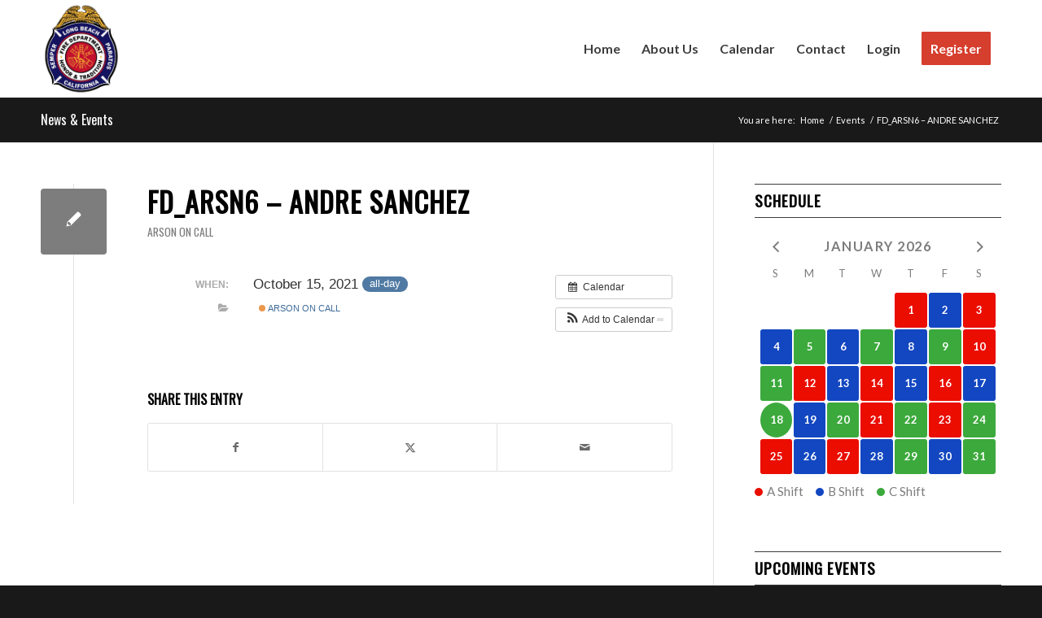

--- FILE ---
content_type: text/html; charset=UTF-8
request_url: https://www.lbfdcalendar.org/event/fd_arsn6-andre-sanchez-50/
body_size: 18129
content:
<!DOCTYPE html>
<html lang="en-US" class="html_stretched responsive av-preloader-disabled  html_header_top html_logo_left html_main_nav_header html_menu_right html_custom html_header_sticky html_header_shrinking html_mobile_menu_tablet html_header_searchicon_disabled html_content_align_center html_header_unstick_top_disabled html_header_stretch_disabled html_minimal_header html_elegant-blog html_modern-blog html_av-overlay-side html_av-overlay-side-classic html_av-submenu-clone html_entry_id_10535 av-cookies-no-cookie-consent av-no-preview av-custom-lightbox html_text_menu_active av-mobile-menu-switch-default">
<head>
<meta charset="UTF-8" />
<meta name="robots" content="index, follow" />


<!-- mobile setting -->
<meta name="viewport" content="width=device-width, initial-scale=1">

<!-- Scripts/CSS and wp_head hook -->
<title>FD_ARSN6 – ANDRE SANCHEZ &#8211; Long Beach Fire Department</title>
<meta name='robots' content='max-image-preview:large' />
<link rel="alternate" type="application/rss+xml" title="Long Beach Fire Department &raquo; Feed" href="https://www.lbfdcalendar.org/feed/" />
<link rel="alternate" title="oEmbed (JSON)" type="application/json+oembed" href="https://www.lbfdcalendar.org/wp-json/oembed/1.0/embed?url=https%3A%2F%2Fwww.lbfdcalendar.org%2Fevent%2Ffd_arsn6-andre-sanchez-50%2F" />
<link rel="alternate" title="oEmbed (XML)" type="text/xml+oembed" href="https://www.lbfdcalendar.org/wp-json/oembed/1.0/embed?url=https%3A%2F%2Fwww.lbfdcalendar.org%2Fevent%2Ffd_arsn6-andre-sanchez-50%2F&#038;format=xml" />

<!-- google webfont font replacement -->

			<script type='text/javascript'>

				(function() {

					/*	check if webfonts are disabled by user setting via cookie - or user must opt in.	*/
					var html = document.getElementsByTagName('html')[0];
					var cookie_check = html.className.indexOf('av-cookies-needs-opt-in') >= 0 || html.className.indexOf('av-cookies-can-opt-out') >= 0;
					var allow_continue = true;
					var silent_accept_cookie = html.className.indexOf('av-cookies-user-silent-accept') >= 0;

					if( cookie_check && ! silent_accept_cookie )
					{
						if( ! document.cookie.match(/aviaCookieConsent/) || html.className.indexOf('av-cookies-session-refused') >= 0 )
						{
							allow_continue = false;
						}
						else
						{
							if( ! document.cookie.match(/aviaPrivacyRefuseCookiesHideBar/) )
							{
								allow_continue = false;
							}
							else if( ! document.cookie.match(/aviaPrivacyEssentialCookiesEnabled/) )
							{
								allow_continue = false;
							}
							else if( document.cookie.match(/aviaPrivacyGoogleWebfontsDisabled/) )
							{
								allow_continue = false;
							}
						}
					}

					if( allow_continue )
					{
						var f = document.createElement('link');

						f.type 	= 'text/css';
						f.rel 	= 'stylesheet';
						f.href 	= 'https://fonts.googleapis.com/css?family=Oswald%7CLato:300,400,700&display=auto';
						f.id 	= 'avia-google-webfont';

						document.getElementsByTagName('head')[0].appendChild(f);
					}
				})();

			</script>
			<style id='wp-img-auto-sizes-contain-inline-css' type='text/css'>
img:is([sizes=auto i],[sizes^="auto," i]){contain-intrinsic-size:3000px 1500px}
/*# sourceURL=wp-img-auto-sizes-contain-inline-css */
</style>
<link rel='stylesheet' id='ai1ec_style-css' href='//www.lbfdcalendar.org/wp-content/plugins/all-in-one-event-calendar/public/themes-ai1ec/gamma/css/ai1ec_parsed_css.css?ver=3.0.0' type='text/css' media='all' />
<link rel='stylesheet' id='avia-grid-css' href='https://www.lbfdcalendar.org/wp-content/themes/enfold/css/grid.css?ver=7.1.1' type='text/css' media='all' />
<link rel='stylesheet' id='avia-base-css' href='https://www.lbfdcalendar.org/wp-content/themes/enfold/css/base.css?ver=7.1.1' type='text/css' media='all' />
<link rel='stylesheet' id='avia-layout-css' href='https://www.lbfdcalendar.org/wp-content/themes/enfold/css/layout.css?ver=7.1.1' type='text/css' media='all' />
<link rel='stylesheet' id='avia-module-blog-css' href='https://www.lbfdcalendar.org/wp-content/themes/enfold/config-templatebuilder/avia-shortcodes/blog/blog.css?ver=7.1.1' type='text/css' media='all' />
<link rel='stylesheet' id='avia-module-postslider-css' href='https://www.lbfdcalendar.org/wp-content/themes/enfold/config-templatebuilder/avia-shortcodes/postslider/postslider.css?ver=7.1.1' type='text/css' media='all' />
<link rel='stylesheet' id='avia-module-button-css' href='https://www.lbfdcalendar.org/wp-content/themes/enfold/config-templatebuilder/avia-shortcodes/buttons/buttons.css?ver=7.1.1' type='text/css' media='all' />
<link rel='stylesheet' id='avia-module-comments-css' href='https://www.lbfdcalendar.org/wp-content/themes/enfold/config-templatebuilder/avia-shortcodes/comments/comments.css?ver=7.1.1' type='text/css' media='all' />
<link rel='stylesheet' id='avia-module-dynamic-field-css' href='https://www.lbfdcalendar.org/wp-content/themes/enfold/config-templatebuilder/avia-shortcodes/dynamic_field/dynamic_field.css?ver=7.1.1' type='text/css' media='all' />
<link rel='stylesheet' id='avia-module-slideshow-css' href='https://www.lbfdcalendar.org/wp-content/themes/enfold/config-templatebuilder/avia-shortcodes/slideshow/slideshow.css?ver=7.1.1' type='text/css' media='all' />
<link rel='stylesheet' id='avia-module-gallery-css' href='https://www.lbfdcalendar.org/wp-content/themes/enfold/config-templatebuilder/avia-shortcodes/gallery/gallery.css?ver=7.1.1' type='text/css' media='all' />
<link rel='stylesheet' id='avia-module-gridrow-css' href='https://www.lbfdcalendar.org/wp-content/themes/enfold/config-templatebuilder/avia-shortcodes/grid_row/grid_row.css?ver=7.1.1' type='text/css' media='all' />
<link rel='stylesheet' id='avia-module-heading-css' href='https://www.lbfdcalendar.org/wp-content/themes/enfold/config-templatebuilder/avia-shortcodes/heading/heading.css?ver=7.1.1' type='text/css' media='all' />
<link rel='stylesheet' id='avia-module-hr-css' href='https://www.lbfdcalendar.org/wp-content/themes/enfold/config-templatebuilder/avia-shortcodes/hr/hr.css?ver=7.1.1' type='text/css' media='all' />
<link rel='stylesheet' id='avia-module-icon-css' href='https://www.lbfdcalendar.org/wp-content/themes/enfold/config-templatebuilder/avia-shortcodes/icon/icon.css?ver=7.1.1' type='text/css' media='all' />
<link rel='stylesheet' id='avia-module-iconlist-css' href='https://www.lbfdcalendar.org/wp-content/themes/enfold/config-templatebuilder/avia-shortcodes/iconlist/iconlist.css?ver=7.1.1' type='text/css' media='all' />
<link rel='stylesheet' id='avia-module-image-css' href='https://www.lbfdcalendar.org/wp-content/themes/enfold/config-templatebuilder/avia-shortcodes/image/image.css?ver=7.1.1' type='text/css' media='all' />
<link rel='stylesheet' id='avia-module-magazine-css' href='https://www.lbfdcalendar.org/wp-content/themes/enfold/config-templatebuilder/avia-shortcodes/magazine/magazine.css?ver=7.1.1' type='text/css' media='all' />
<link rel='stylesheet' id='avia-module-masonry-css' href='https://www.lbfdcalendar.org/wp-content/themes/enfold/config-templatebuilder/avia-shortcodes/masonry_entries/masonry_entries.css?ver=7.1.1' type='text/css' media='all' />
<link rel='stylesheet' id='avia-siteloader-css' href='https://www.lbfdcalendar.org/wp-content/themes/enfold/css/avia-snippet-site-preloader.css?ver=7.1.1' type='text/css' media='all' />
<link rel='stylesheet' id='avia-module-numbers-css' href='https://www.lbfdcalendar.org/wp-content/themes/enfold/config-templatebuilder/avia-shortcodes/numbers/numbers.css?ver=7.1.1' type='text/css' media='all' />
<link rel='stylesheet' id='avia-module-slideshow-fullsize-css' href='https://www.lbfdcalendar.org/wp-content/themes/enfold/config-templatebuilder/avia-shortcodes/slideshow_fullsize/slideshow_fullsize.css?ver=7.1.1' type='text/css' media='all' />
<link rel='stylesheet' id='avia-module-slideshow-fullscreen-css' href='https://www.lbfdcalendar.org/wp-content/themes/enfold/config-templatebuilder/avia-shortcodes/slideshow_fullscreen/slideshow_fullscreen.css?ver=7.1.1' type='text/css' media='all' />
<link rel='stylesheet' id='avia-module-social-css' href='https://www.lbfdcalendar.org/wp-content/themes/enfold/config-templatebuilder/avia-shortcodes/social_share/social_share.css?ver=7.1.1' type='text/css' media='all' />
<link rel='stylesheet' id='avia-module-tabs-css' href='https://www.lbfdcalendar.org/wp-content/themes/enfold/config-templatebuilder/avia-shortcodes/tabs/tabs.css?ver=7.1.1' type='text/css' media='all' />
<link rel='stylesheet' id='avia-module-video-css' href='https://www.lbfdcalendar.org/wp-content/themes/enfold/config-templatebuilder/avia-shortcodes/video/video.css?ver=7.1.1' type='text/css' media='all' />
<style id='wp-emoji-styles-inline-css' type='text/css'>

	img.wp-smiley, img.emoji {
		display: inline !important;
		border: none !important;
		box-shadow: none !important;
		height: 1em !important;
		width: 1em !important;
		margin: 0 0.07em !important;
		vertical-align: -0.1em !important;
		background: none !important;
		padding: 0 !important;
	}
/*# sourceURL=wp-emoji-styles-inline-css */
</style>
<link rel='stylesheet' id='wp-block-library-css' href='https://www.lbfdcalendar.org/wp-includes/css/dist/block-library/style.min.css?ver=6.9' type='text/css' media='all' />
<style id='global-styles-inline-css' type='text/css'>
:root{--wp--preset--aspect-ratio--square: 1;--wp--preset--aspect-ratio--4-3: 4/3;--wp--preset--aspect-ratio--3-4: 3/4;--wp--preset--aspect-ratio--3-2: 3/2;--wp--preset--aspect-ratio--2-3: 2/3;--wp--preset--aspect-ratio--16-9: 16/9;--wp--preset--aspect-ratio--9-16: 9/16;--wp--preset--color--black: #000000;--wp--preset--color--cyan-bluish-gray: #abb8c3;--wp--preset--color--white: #ffffff;--wp--preset--color--pale-pink: #f78da7;--wp--preset--color--vivid-red: #cf2e2e;--wp--preset--color--luminous-vivid-orange: #ff6900;--wp--preset--color--luminous-vivid-amber: #fcb900;--wp--preset--color--light-green-cyan: #7bdcb5;--wp--preset--color--vivid-green-cyan: #00d084;--wp--preset--color--pale-cyan-blue: #8ed1fc;--wp--preset--color--vivid-cyan-blue: #0693e3;--wp--preset--color--vivid-purple: #9b51e0;--wp--preset--color--metallic-red: #b02b2c;--wp--preset--color--maximum-yellow-red: #edae44;--wp--preset--color--yellow-sun: #eeee22;--wp--preset--color--palm-leaf: #83a846;--wp--preset--color--aero: #7bb0e7;--wp--preset--color--old-lavender: #745f7e;--wp--preset--color--steel-teal: #5f8789;--wp--preset--color--raspberry-pink: #d65799;--wp--preset--color--medium-turquoise: #4ecac2;--wp--preset--gradient--vivid-cyan-blue-to-vivid-purple: linear-gradient(135deg,rgb(6,147,227) 0%,rgb(155,81,224) 100%);--wp--preset--gradient--light-green-cyan-to-vivid-green-cyan: linear-gradient(135deg,rgb(122,220,180) 0%,rgb(0,208,130) 100%);--wp--preset--gradient--luminous-vivid-amber-to-luminous-vivid-orange: linear-gradient(135deg,rgb(252,185,0) 0%,rgb(255,105,0) 100%);--wp--preset--gradient--luminous-vivid-orange-to-vivid-red: linear-gradient(135deg,rgb(255,105,0) 0%,rgb(207,46,46) 100%);--wp--preset--gradient--very-light-gray-to-cyan-bluish-gray: linear-gradient(135deg,rgb(238,238,238) 0%,rgb(169,184,195) 100%);--wp--preset--gradient--cool-to-warm-spectrum: linear-gradient(135deg,rgb(74,234,220) 0%,rgb(151,120,209) 20%,rgb(207,42,186) 40%,rgb(238,44,130) 60%,rgb(251,105,98) 80%,rgb(254,248,76) 100%);--wp--preset--gradient--blush-light-purple: linear-gradient(135deg,rgb(255,206,236) 0%,rgb(152,150,240) 100%);--wp--preset--gradient--blush-bordeaux: linear-gradient(135deg,rgb(254,205,165) 0%,rgb(254,45,45) 50%,rgb(107,0,62) 100%);--wp--preset--gradient--luminous-dusk: linear-gradient(135deg,rgb(255,203,112) 0%,rgb(199,81,192) 50%,rgb(65,88,208) 100%);--wp--preset--gradient--pale-ocean: linear-gradient(135deg,rgb(255,245,203) 0%,rgb(182,227,212) 50%,rgb(51,167,181) 100%);--wp--preset--gradient--electric-grass: linear-gradient(135deg,rgb(202,248,128) 0%,rgb(113,206,126) 100%);--wp--preset--gradient--midnight: linear-gradient(135deg,rgb(2,3,129) 0%,rgb(40,116,252) 100%);--wp--preset--font-size--small: 1rem;--wp--preset--font-size--medium: 1.125rem;--wp--preset--font-size--large: 1.75rem;--wp--preset--font-size--x-large: clamp(1.75rem, 3vw, 2.25rem);--wp--preset--spacing--20: 0.44rem;--wp--preset--spacing--30: 0.67rem;--wp--preset--spacing--40: 1rem;--wp--preset--spacing--50: 1.5rem;--wp--preset--spacing--60: 2.25rem;--wp--preset--spacing--70: 3.38rem;--wp--preset--spacing--80: 5.06rem;--wp--preset--shadow--natural: 6px 6px 9px rgba(0, 0, 0, 0.2);--wp--preset--shadow--deep: 12px 12px 50px rgba(0, 0, 0, 0.4);--wp--preset--shadow--sharp: 6px 6px 0px rgba(0, 0, 0, 0.2);--wp--preset--shadow--outlined: 6px 6px 0px -3px rgb(255, 255, 255), 6px 6px rgb(0, 0, 0);--wp--preset--shadow--crisp: 6px 6px 0px rgb(0, 0, 0);}:root { --wp--style--global--content-size: 800px;--wp--style--global--wide-size: 1130px; }:where(body) { margin: 0; }.wp-site-blocks > .alignleft { float: left; margin-right: 2em; }.wp-site-blocks > .alignright { float: right; margin-left: 2em; }.wp-site-blocks > .aligncenter { justify-content: center; margin-left: auto; margin-right: auto; }:where(.is-layout-flex){gap: 0.5em;}:where(.is-layout-grid){gap: 0.5em;}.is-layout-flow > .alignleft{float: left;margin-inline-start: 0;margin-inline-end: 2em;}.is-layout-flow > .alignright{float: right;margin-inline-start: 2em;margin-inline-end: 0;}.is-layout-flow > .aligncenter{margin-left: auto !important;margin-right: auto !important;}.is-layout-constrained > .alignleft{float: left;margin-inline-start: 0;margin-inline-end: 2em;}.is-layout-constrained > .alignright{float: right;margin-inline-start: 2em;margin-inline-end: 0;}.is-layout-constrained > .aligncenter{margin-left: auto !important;margin-right: auto !important;}.is-layout-constrained > :where(:not(.alignleft):not(.alignright):not(.alignfull)){max-width: var(--wp--style--global--content-size);margin-left: auto !important;margin-right: auto !important;}.is-layout-constrained > .alignwide{max-width: var(--wp--style--global--wide-size);}body .is-layout-flex{display: flex;}.is-layout-flex{flex-wrap: wrap;align-items: center;}.is-layout-flex > :is(*, div){margin: 0;}body .is-layout-grid{display: grid;}.is-layout-grid > :is(*, div){margin: 0;}body{padding-top: 0px;padding-right: 0px;padding-bottom: 0px;padding-left: 0px;}a:where(:not(.wp-element-button)){text-decoration: underline;}:root :where(.wp-element-button, .wp-block-button__link){background-color: #32373c;border-width: 0;color: #fff;font-family: inherit;font-size: inherit;font-style: inherit;font-weight: inherit;letter-spacing: inherit;line-height: inherit;padding-top: calc(0.667em + 2px);padding-right: calc(1.333em + 2px);padding-bottom: calc(0.667em + 2px);padding-left: calc(1.333em + 2px);text-decoration: none;text-transform: inherit;}.has-black-color{color: var(--wp--preset--color--black) !important;}.has-cyan-bluish-gray-color{color: var(--wp--preset--color--cyan-bluish-gray) !important;}.has-white-color{color: var(--wp--preset--color--white) !important;}.has-pale-pink-color{color: var(--wp--preset--color--pale-pink) !important;}.has-vivid-red-color{color: var(--wp--preset--color--vivid-red) !important;}.has-luminous-vivid-orange-color{color: var(--wp--preset--color--luminous-vivid-orange) !important;}.has-luminous-vivid-amber-color{color: var(--wp--preset--color--luminous-vivid-amber) !important;}.has-light-green-cyan-color{color: var(--wp--preset--color--light-green-cyan) !important;}.has-vivid-green-cyan-color{color: var(--wp--preset--color--vivid-green-cyan) !important;}.has-pale-cyan-blue-color{color: var(--wp--preset--color--pale-cyan-blue) !important;}.has-vivid-cyan-blue-color{color: var(--wp--preset--color--vivid-cyan-blue) !important;}.has-vivid-purple-color{color: var(--wp--preset--color--vivid-purple) !important;}.has-metallic-red-color{color: var(--wp--preset--color--metallic-red) !important;}.has-maximum-yellow-red-color{color: var(--wp--preset--color--maximum-yellow-red) !important;}.has-yellow-sun-color{color: var(--wp--preset--color--yellow-sun) !important;}.has-palm-leaf-color{color: var(--wp--preset--color--palm-leaf) !important;}.has-aero-color{color: var(--wp--preset--color--aero) !important;}.has-old-lavender-color{color: var(--wp--preset--color--old-lavender) !important;}.has-steel-teal-color{color: var(--wp--preset--color--steel-teal) !important;}.has-raspberry-pink-color{color: var(--wp--preset--color--raspberry-pink) !important;}.has-medium-turquoise-color{color: var(--wp--preset--color--medium-turquoise) !important;}.has-black-background-color{background-color: var(--wp--preset--color--black) !important;}.has-cyan-bluish-gray-background-color{background-color: var(--wp--preset--color--cyan-bluish-gray) !important;}.has-white-background-color{background-color: var(--wp--preset--color--white) !important;}.has-pale-pink-background-color{background-color: var(--wp--preset--color--pale-pink) !important;}.has-vivid-red-background-color{background-color: var(--wp--preset--color--vivid-red) !important;}.has-luminous-vivid-orange-background-color{background-color: var(--wp--preset--color--luminous-vivid-orange) !important;}.has-luminous-vivid-amber-background-color{background-color: var(--wp--preset--color--luminous-vivid-amber) !important;}.has-light-green-cyan-background-color{background-color: var(--wp--preset--color--light-green-cyan) !important;}.has-vivid-green-cyan-background-color{background-color: var(--wp--preset--color--vivid-green-cyan) !important;}.has-pale-cyan-blue-background-color{background-color: var(--wp--preset--color--pale-cyan-blue) !important;}.has-vivid-cyan-blue-background-color{background-color: var(--wp--preset--color--vivid-cyan-blue) !important;}.has-vivid-purple-background-color{background-color: var(--wp--preset--color--vivid-purple) !important;}.has-metallic-red-background-color{background-color: var(--wp--preset--color--metallic-red) !important;}.has-maximum-yellow-red-background-color{background-color: var(--wp--preset--color--maximum-yellow-red) !important;}.has-yellow-sun-background-color{background-color: var(--wp--preset--color--yellow-sun) !important;}.has-palm-leaf-background-color{background-color: var(--wp--preset--color--palm-leaf) !important;}.has-aero-background-color{background-color: var(--wp--preset--color--aero) !important;}.has-old-lavender-background-color{background-color: var(--wp--preset--color--old-lavender) !important;}.has-steel-teal-background-color{background-color: var(--wp--preset--color--steel-teal) !important;}.has-raspberry-pink-background-color{background-color: var(--wp--preset--color--raspberry-pink) !important;}.has-medium-turquoise-background-color{background-color: var(--wp--preset--color--medium-turquoise) !important;}.has-black-border-color{border-color: var(--wp--preset--color--black) !important;}.has-cyan-bluish-gray-border-color{border-color: var(--wp--preset--color--cyan-bluish-gray) !important;}.has-white-border-color{border-color: var(--wp--preset--color--white) !important;}.has-pale-pink-border-color{border-color: var(--wp--preset--color--pale-pink) !important;}.has-vivid-red-border-color{border-color: var(--wp--preset--color--vivid-red) !important;}.has-luminous-vivid-orange-border-color{border-color: var(--wp--preset--color--luminous-vivid-orange) !important;}.has-luminous-vivid-amber-border-color{border-color: var(--wp--preset--color--luminous-vivid-amber) !important;}.has-light-green-cyan-border-color{border-color: var(--wp--preset--color--light-green-cyan) !important;}.has-vivid-green-cyan-border-color{border-color: var(--wp--preset--color--vivid-green-cyan) !important;}.has-pale-cyan-blue-border-color{border-color: var(--wp--preset--color--pale-cyan-blue) !important;}.has-vivid-cyan-blue-border-color{border-color: var(--wp--preset--color--vivid-cyan-blue) !important;}.has-vivid-purple-border-color{border-color: var(--wp--preset--color--vivid-purple) !important;}.has-metallic-red-border-color{border-color: var(--wp--preset--color--metallic-red) !important;}.has-maximum-yellow-red-border-color{border-color: var(--wp--preset--color--maximum-yellow-red) !important;}.has-yellow-sun-border-color{border-color: var(--wp--preset--color--yellow-sun) !important;}.has-palm-leaf-border-color{border-color: var(--wp--preset--color--palm-leaf) !important;}.has-aero-border-color{border-color: var(--wp--preset--color--aero) !important;}.has-old-lavender-border-color{border-color: var(--wp--preset--color--old-lavender) !important;}.has-steel-teal-border-color{border-color: var(--wp--preset--color--steel-teal) !important;}.has-raspberry-pink-border-color{border-color: var(--wp--preset--color--raspberry-pink) !important;}.has-medium-turquoise-border-color{border-color: var(--wp--preset--color--medium-turquoise) !important;}.has-vivid-cyan-blue-to-vivid-purple-gradient-background{background: var(--wp--preset--gradient--vivid-cyan-blue-to-vivid-purple) !important;}.has-light-green-cyan-to-vivid-green-cyan-gradient-background{background: var(--wp--preset--gradient--light-green-cyan-to-vivid-green-cyan) !important;}.has-luminous-vivid-amber-to-luminous-vivid-orange-gradient-background{background: var(--wp--preset--gradient--luminous-vivid-amber-to-luminous-vivid-orange) !important;}.has-luminous-vivid-orange-to-vivid-red-gradient-background{background: var(--wp--preset--gradient--luminous-vivid-orange-to-vivid-red) !important;}.has-very-light-gray-to-cyan-bluish-gray-gradient-background{background: var(--wp--preset--gradient--very-light-gray-to-cyan-bluish-gray) !important;}.has-cool-to-warm-spectrum-gradient-background{background: var(--wp--preset--gradient--cool-to-warm-spectrum) !important;}.has-blush-light-purple-gradient-background{background: var(--wp--preset--gradient--blush-light-purple) !important;}.has-blush-bordeaux-gradient-background{background: var(--wp--preset--gradient--blush-bordeaux) !important;}.has-luminous-dusk-gradient-background{background: var(--wp--preset--gradient--luminous-dusk) !important;}.has-pale-ocean-gradient-background{background: var(--wp--preset--gradient--pale-ocean) !important;}.has-electric-grass-gradient-background{background: var(--wp--preset--gradient--electric-grass) !important;}.has-midnight-gradient-background{background: var(--wp--preset--gradient--midnight) !important;}.has-small-font-size{font-size: var(--wp--preset--font-size--small) !important;}.has-medium-font-size{font-size: var(--wp--preset--font-size--medium) !important;}.has-large-font-size{font-size: var(--wp--preset--font-size--large) !important;}.has-x-large-font-size{font-size: var(--wp--preset--font-size--x-large) !important;}
/*# sourceURL=global-styles-inline-css */
</style>

<link rel='stylesheet' id='fd-cal-styles-css' href='https://www.lbfdcalendar.org/wp-content/plugins/fire-department-shift-calendar/css/frontend.min.css?ver=1.0' type='text/css' media='all' />
<link rel='stylesheet' id='fd-cal-icons-css' href='https://www.lbfdcalendar.org/wp-content/plugins/fire-department-shift-calendar/icons/css/icons.min.css?ver=1.0' type='text/css' media='all' />
<link rel='stylesheet' id='ucas_-frontend-css' href='https://www.lbfdcalendar.org/wp-content/plugins/uc-auto-scheduler/assets/css/frontend.css?ver=1.1.2' type='text/css' media='all' />
<link rel='stylesheet' id='avia-scs-css' href='https://www.lbfdcalendar.org/wp-content/themes/enfold/css/shortcodes.css?ver=7.1.1' type='text/css' media='all' />
<link rel='stylesheet' id='avia-fold-unfold-css' href='https://www.lbfdcalendar.org/wp-content/themes/enfold/css/avia-snippet-fold-unfold.css?ver=7.1.1' type='text/css' media='all' />
<link rel='stylesheet' id='avia-widget-css-css' href='https://www.lbfdcalendar.org/wp-content/themes/enfold/css/avia-snippet-widget.css?ver=7.1.1' type='text/css' media='screen' />
<link rel='stylesheet' id='avia-dynamic-css' href='https://www.lbfdcalendar.org/wp-content/uploads/dynamic_avia/enfold.css?ver=696bb25d609ac' type='text/css' media='all' />
<link rel='stylesheet' id='avia-custom-css' href='https://www.lbfdcalendar.org/wp-content/themes/enfold/css/custom.css?ver=7.1.1' type='text/css' media='all' />
<link rel='stylesheet' id='um_modal-css' href='https://www.lbfdcalendar.org/wp-content/plugins/ultimate-member/assets/css/um-modal.min.css?ver=2.11.1' type='text/css' media='all' />
<link rel='stylesheet' id='um_ui-css' href='https://www.lbfdcalendar.org/wp-content/plugins/ultimate-member/assets/libs/jquery-ui/jquery-ui.min.css?ver=1.13.2' type='text/css' media='all' />
<link rel='stylesheet' id='um_tipsy-css' href='https://www.lbfdcalendar.org/wp-content/plugins/ultimate-member/assets/libs/tipsy/tipsy.min.css?ver=1.0.0a' type='text/css' media='all' />
<link rel='stylesheet' id='um_raty-css' href='https://www.lbfdcalendar.org/wp-content/plugins/ultimate-member/assets/libs/raty/um-raty.min.css?ver=2.6.0' type='text/css' media='all' />
<link rel='stylesheet' id='select2-css' href='https://www.lbfdcalendar.org/wp-content/plugins/ultimate-member/assets/libs/select2/select2.min.css?ver=4.0.13' type='text/css' media='all' />
<link rel='stylesheet' id='um_fileupload-css' href='https://www.lbfdcalendar.org/wp-content/plugins/ultimate-member/assets/css/um-fileupload.min.css?ver=2.11.1' type='text/css' media='all' />
<link rel='stylesheet' id='um_confirm-css' href='https://www.lbfdcalendar.org/wp-content/plugins/ultimate-member/assets/libs/um-confirm/um-confirm.min.css?ver=1.0' type='text/css' media='all' />
<link rel='stylesheet' id='um_datetime-css' href='https://www.lbfdcalendar.org/wp-content/plugins/ultimate-member/assets/libs/pickadate/default.min.css?ver=3.6.2' type='text/css' media='all' />
<link rel='stylesheet' id='um_datetime_date-css' href='https://www.lbfdcalendar.org/wp-content/plugins/ultimate-member/assets/libs/pickadate/default.date.min.css?ver=3.6.2' type='text/css' media='all' />
<link rel='stylesheet' id='um_datetime_time-css' href='https://www.lbfdcalendar.org/wp-content/plugins/ultimate-member/assets/libs/pickadate/default.time.min.css?ver=3.6.2' type='text/css' media='all' />
<link rel='stylesheet' id='um_fonticons_ii-css' href='https://www.lbfdcalendar.org/wp-content/plugins/ultimate-member/assets/libs/legacy/fonticons/fonticons-ii.min.css?ver=2.11.1' type='text/css' media='all' />
<link rel='stylesheet' id='um_fonticons_fa-css' href='https://www.lbfdcalendar.org/wp-content/plugins/ultimate-member/assets/libs/legacy/fonticons/fonticons-fa.min.css?ver=2.11.1' type='text/css' media='all' />
<link rel='stylesheet' id='um_fontawesome-css' href='https://www.lbfdcalendar.org/wp-content/plugins/ultimate-member/assets/css/um-fontawesome.min.css?ver=6.5.2' type='text/css' media='all' />
<link rel='stylesheet' id='um_common-css' href='https://www.lbfdcalendar.org/wp-content/plugins/ultimate-member/assets/css/common.min.css?ver=2.11.1' type='text/css' media='all' />
<link rel='stylesheet' id='um_responsive-css' href='https://www.lbfdcalendar.org/wp-content/plugins/ultimate-member/assets/css/um-responsive.min.css?ver=2.11.1' type='text/css' media='all' />
<link rel='stylesheet' id='um_styles-css' href='https://www.lbfdcalendar.org/wp-content/plugins/ultimate-member/assets/css/um-styles.min.css?ver=2.11.1' type='text/css' media='all' />
<link rel='stylesheet' id='um_crop-css' href='https://www.lbfdcalendar.org/wp-content/plugins/ultimate-member/assets/libs/cropper/cropper.min.css?ver=1.6.1' type='text/css' media='all' />
<link rel='stylesheet' id='um_profile-css' href='https://www.lbfdcalendar.org/wp-content/plugins/ultimate-member/assets/css/um-profile.min.css?ver=2.11.1' type='text/css' media='all' />
<link rel='stylesheet' id='um_account-css' href='https://www.lbfdcalendar.org/wp-content/plugins/ultimate-member/assets/css/um-account.min.css?ver=2.11.1' type='text/css' media='all' />
<link rel='stylesheet' id='um_misc-css' href='https://www.lbfdcalendar.org/wp-content/plugins/ultimate-member/assets/css/um-misc.min.css?ver=2.11.1' type='text/css' media='all' />
<link rel='stylesheet' id='um_default_css-css' href='https://www.lbfdcalendar.org/wp-content/plugins/ultimate-member/assets/css/um-old-default.min.css?ver=2.11.1' type='text/css' media='all' />
<script type="text/javascript" src="https://www.lbfdcalendar.org/wp-includes/js/jquery/jquery.min.js?ver=3.7.1" id="jquery-core-js"></script>
<script type="text/javascript" src="https://www.lbfdcalendar.org/wp-includes/js/jquery/jquery-migrate.min.js?ver=3.4.1" id="jquery-migrate-js"></script>
<script type="text/javascript" src="https://www.lbfdcalendar.org/?ai1ec_render_js=event.js&amp;is_backend=false&amp;ver=3.0.0" id="ai1ec_requirejs-js"></script>
<script type="text/javascript" id="fd-cal-scripts-js-extra">
/* <![CDATA[ */
var ajaxData = {"ajaxUrl":"https://www.lbfdcalendar.org/wp-admin/admin-ajax.php","siteUrl":"https://www.lbfdcalendar.org","nonce":"c7e07f4534"};
//# sourceURL=fd-cal-scripts-js-extra
/* ]]> */
</script>
<script type="text/javascript" src="https://www.lbfdcalendar.org/wp-content/plugins/fire-department-shift-calendar/js/frontend.min.js?ver=1.0" id="fd-cal-scripts-js"></script>
<script type="text/javascript" src="https://www.lbfdcalendar.org/wp-content/themes/enfold/js/avia-js.js?ver=7.1.1" id="avia-js-js"></script>
<script type="text/javascript" src="https://www.lbfdcalendar.org/wp-content/themes/enfold/js/avia-compat.js?ver=7.1.1" id="avia-compat-js"></script>
<script type="text/javascript" src="https://www.lbfdcalendar.org/wp-content/plugins/ultimate-member/assets/js/um-gdpr.min.js?ver=2.11.1" id="um-gdpr-js"></script>
<link rel="https://api.w.org/" href="https://www.lbfdcalendar.org/wp-json/" /><link rel="EditURI" type="application/rsd+xml" title="RSD" href="https://www.lbfdcalendar.org/xmlrpc.php?rsd" />
<meta name="generator" content="WordPress 6.9" />
<link rel="canonical" href="https://www.lbfdcalendar.org/event/fd_arsn6-andre-sanchez-50/" />
<link rel='shortlink' href='https://www.lbfdcalendar.org/?p=10535' />
<meta property="og:url" content="https://www.lbfdcalendar.org/event/fd_arsn6-andre-sanchez-50/" />
<meta property="og:title" content="FD_ARSN6 – ANDRE SANCHEZ (2021-10-15)" />
<meta property="og:type" content="article" />
<meta property="og:description" content="" />
<meta property="og:image" content="" />
<meta name="twitter:card" content="summary" />
<meta name="twitter:title" content="FD_ARSN6 – ANDRE SANCHEZ (2021-10-15)" />
<meta name="twitter:description" content="No data" />
<meta name="twitter:image" content="" />
	<style>
	.um-page-user .um-profile-nav-item .title {
		display: block !important;
	}
	</style>
	
<link rel="icon" href="https://www.lbfdcalendar.org/wp-content/uploads/2020/10/logo-249x300.png" type="image/png">
<!--[if lt IE 9]><script src="https://www.lbfdcalendar.org/wp-content/themes/enfold/js/html5shiv.js"></script><![endif]--><link rel="profile" href="https://gmpg.org/xfn/11" />
<link rel="alternate" type="application/rss+xml" title="Long Beach Fire Department RSS2 Feed" href="https://www.lbfdcalendar.org/feed/" />
<link rel="pingback" href="https://www.lbfdcalendar.org/xmlrpc.php" />

<style type='text/css' media='screen'>
 #top #header_main > .container, #top #header_main > .container .main_menu  .av-main-nav > li > a, #top #header_main #menu-item-shop .cart_dropdown_link{ height:120px; line-height: 120px; }
 .html_top_nav_header .av-logo-container{ height:120px;  }
 .html_header_top.html_header_sticky #top #wrap_all #main{ padding-top:118px; } 
</style>
<style type="text/css">
		@font-face {font-family: 'entypo-fontello-enfold'; font-weight: normal; font-style: normal; font-display: auto;
		src: url('https://www.lbfdcalendar.org/wp-content/themes/enfold/config-templatebuilder/avia-template-builder/assets/fonts/entypo-fontello-enfold/entypo-fontello-enfold.woff2') format('woff2'),
		url('https://www.lbfdcalendar.org/wp-content/themes/enfold/config-templatebuilder/avia-template-builder/assets/fonts/entypo-fontello-enfold/entypo-fontello-enfold.woff') format('woff'),
		url('https://www.lbfdcalendar.org/wp-content/themes/enfold/config-templatebuilder/avia-template-builder/assets/fonts/entypo-fontello-enfold/entypo-fontello-enfold.ttf') format('truetype'),
		url('https://www.lbfdcalendar.org/wp-content/themes/enfold/config-templatebuilder/avia-template-builder/assets/fonts/entypo-fontello-enfold/entypo-fontello-enfold.svg#entypo-fontello-enfold') format('svg'),
		url('https://www.lbfdcalendar.org/wp-content/themes/enfold/config-templatebuilder/avia-template-builder/assets/fonts/entypo-fontello-enfold/entypo-fontello-enfold.eot'),
		url('https://www.lbfdcalendar.org/wp-content/themes/enfold/config-templatebuilder/avia-template-builder/assets/fonts/entypo-fontello-enfold/entypo-fontello-enfold.eot?#iefix') format('embedded-opentype');
		}

		#top .avia-font-entypo-fontello-enfold, body .avia-font-entypo-fontello-enfold, html body [data-av_iconfont='entypo-fontello-enfold']:before{ font-family: 'entypo-fontello-enfold'; }
		
		@font-face {font-family: 'entypo-fontello'; font-weight: normal; font-style: normal; font-display: auto;
		src: url('https://www.lbfdcalendar.org/wp-content/themes/enfold/config-templatebuilder/avia-template-builder/assets/fonts/entypo-fontello/entypo-fontello.woff2') format('woff2'),
		url('https://www.lbfdcalendar.org/wp-content/themes/enfold/config-templatebuilder/avia-template-builder/assets/fonts/entypo-fontello/entypo-fontello.woff') format('woff'),
		url('https://www.lbfdcalendar.org/wp-content/themes/enfold/config-templatebuilder/avia-template-builder/assets/fonts/entypo-fontello/entypo-fontello.ttf') format('truetype'),
		url('https://www.lbfdcalendar.org/wp-content/themes/enfold/config-templatebuilder/avia-template-builder/assets/fonts/entypo-fontello/entypo-fontello.svg#entypo-fontello') format('svg'),
		url('https://www.lbfdcalendar.org/wp-content/themes/enfold/config-templatebuilder/avia-template-builder/assets/fonts/entypo-fontello/entypo-fontello.eot'),
		url('https://www.lbfdcalendar.org/wp-content/themes/enfold/config-templatebuilder/avia-template-builder/assets/fonts/entypo-fontello/entypo-fontello.eot?#iefix') format('embedded-opentype');
		}

		#top .avia-font-entypo-fontello, body .avia-font-entypo-fontello, html body [data-av_iconfont='entypo-fontello']:before{ font-family: 'entypo-fontello'; }
		
		@font-face {font-family: 'flaticon-sports'; font-weight: normal; font-style: normal; font-display: auto;
		src: url('https://www.lbfdcalendar.org/wp-content/uploads/avia_fonts/flaticon-sports/flaticon-sports.woff2') format('woff2'),
		url('https://www.lbfdcalendar.org/wp-content/uploads/avia_fonts/flaticon-sports/flaticon-sports.woff') format('woff'),
		url('https://www.lbfdcalendar.org/wp-content/uploads/avia_fonts/flaticon-sports/flaticon-sports.ttf') format('truetype'),
		url('https://www.lbfdcalendar.org/wp-content/uploads/avia_fonts/flaticon-sports/flaticon-sports.svg#flaticon-sports') format('svg'),
		url('https://www.lbfdcalendar.org/wp-content/uploads/avia_fonts/flaticon-sports/flaticon-sports.eot'),
		url('https://www.lbfdcalendar.org/wp-content/uploads/avia_fonts/flaticon-sports/flaticon-sports.eot?#iefix') format('embedded-opentype');
		}

		#top .avia-font-flaticon-sports, body .avia-font-flaticon-sports, html body [data-av_iconfont='flaticon-sports']:before{ font-family: 'flaticon-sports'; }
		</style>

<!--
Debugging Info for Theme support: 

Theme: Enfold
Version: 7.1.1
Installed: enfold
AviaFramework Version: 5.6
AviaBuilder Version: 6.0
aviaElementManager Version: 1.0.1
ML:640-PU:48-PLA:22
WP:6.9
Compress: CSS:disabled - JS:disabled
Updates: disabled
PLAu:19
-->
</head>

<body id="top" class="wp-singular ai1ec_event-template-default single single-ai1ec_event postid-10535 wp-theme-enfold stretched rtl_columns av-curtain-numeric oswald lato  post-type-ai1ec_event events_categories-arson-on-call avia-responsive-images-support" itemscope="itemscope" itemtype="https://schema.org/WebPage" >

	
	<div id='wrap_all'>

	
<header id='header' class='all_colors header_color light_bg_color  av_header_top av_logo_left av_main_nav_header av_menu_right av_custom av_header_sticky av_header_shrinking av_header_stretch_disabled av_mobile_menu_tablet av_header_searchicon_disabled av_header_unstick_top_disabled av_minimal_header av_bottom_nav_disabled  av_header_border_disabled'  data-av_shrink_factor='50' role="banner" itemscope="itemscope" itemtype="https://schema.org/WPHeader" >

		<div  id='header_main' class='container_wrap container_wrap_logo'>

        <div class='container av-logo-container'><div class='inner-container'><span class='logo avia-standard-logo'><a href='https://www.lbfdcalendar.org/' class='' aria-label='Long Beach Fire Department' ><img src="https://www.lbfdcalendar.org/wp-content/uploads/2020/10/logo.png" srcset="https://www.lbfdcalendar.org/wp-content/uploads/2020/10/logo.png 425w, https://www.lbfdcalendar.org/wp-content/uploads/2020/10/logo-249x300.png 249w" sizes="(max-width: 425px) 100vw, 425px" height="100" width="300" alt='Long Beach Fire Department' title='' /></a></span><nav class='main_menu' data-selectname='Select a page'  role="navigation" itemscope="itemscope" itemtype="https://schema.org/SiteNavigationElement" ><div class="avia-menu av-main-nav-wrap"><ul role="menu" class="menu av-main-nav" id="avia-menu"><li role="menuitem" id="menu-item-780" class="menu-item menu-item-type-post_type menu-item-object-page menu-item-home menu-item-top-level menu-item-top-level-1"><a href="https://www.lbfdcalendar.org/" itemprop="url" tabindex="0"><span class="avia-bullet"></span><span class="avia-menu-text">Home</span><span class="avia-menu-fx"><span class="avia-arrow-wrap"><span class="avia-arrow"></span></span></span></a></li>
<li role="menuitem" id="menu-item-870" class="menu-item menu-item-type-post_type menu-item-object-page menu-item-top-level menu-item-top-level-2"><a href="https://www.lbfdcalendar.org/about-us/" itemprop="url" tabindex="0"><span class="avia-bullet"></span><span class="avia-menu-text">About Us</span><span class="avia-menu-fx"><span class="avia-arrow-wrap"><span class="avia-arrow"></span></span></span></a></li>
<li role="menuitem" id="menu-item-1484" class="menu-item menu-item-type-post_type menu-item-object-page menu-item-top-level menu-item-top-level-3"><a href="https://www.lbfdcalendar.org/calendar/" itemprop="url" tabindex="0"><span class="avia-bullet"></span><span class="avia-menu-text">Calendar</span><span class="avia-menu-fx"><span class="avia-arrow-wrap"><span class="avia-arrow"></span></span></span></a></li>
<li role="menuitem" id="menu-item-785" class="menu-item menu-item-type-post_type menu-item-object-page menu-item-top-level menu-item-top-level-4"><a href="https://www.lbfdcalendar.org/contact/" itemprop="url" tabindex="0"><span class="avia-bullet"></span><span class="avia-menu-text">Contact</span><span class="avia-menu-fx"><span class="avia-arrow-wrap"><span class="avia-arrow"></span></span></span></a></li>
<li role="menuitem" id="menu-item-830" class="menu-item menu-item-type-post_type menu-item-object-page menu-item-top-level menu-item-top-level-5"><a href="https://www.lbfdcalendar.org/login/" itemprop="url" tabindex="0"><span class="avia-bullet"></span><span class="avia-menu-text">Login</span><span class="avia-menu-fx"><span class="avia-arrow-wrap"><span class="avia-arrow"></span></span></span></a></li>
<li role="menuitem" id="menu-item-3444" class="menu-item menu-item-type-post_type menu-item-object-page av-menu-button av-menu-button-colored menu-item-top-level menu-item-top-level-6"><a href="https://www.lbfdcalendar.org/register/" itemprop="url" tabindex="0"><span class="avia-bullet"></span><span class="avia-menu-text">Register</span><span class="avia-menu-fx"><span class="avia-arrow-wrap"><span class="avia-arrow"></span></span></span></a></li>
<li class="av-burger-menu-main menu-item-avia-special " role="menuitem">
	        			<a href="#" aria-label="Menu" aria-hidden="false">
							<span class="av-hamburger av-hamburger--spin av-js-hamburger">
								<span class="av-hamburger-box">
						          <span class="av-hamburger-inner"></span>
						          <strong>Menu</strong>
								</span>
							</span>
							<span class="avia_hidden_link_text">Menu</span>
						</a>
	        		   </li></ul></div></nav></div> </div> 
		<!-- end container_wrap-->
		</div>
<div class="header_bg"></div>
<!-- end header -->
</header>

	<div id='main' class='all_colors' data-scroll-offset='118'>

	<div class='stretch_full container_wrap alternate_color dark_bg_color title_container'><div class='container'><strong class='main-title entry-title '><a href='https://www.lbfdcalendar.org/about-us/news-events/' rel='bookmark' title='Permanent Link: News &#038; Events'  itemprop="headline" >News &#038; Events</a></strong><div class="breadcrumb breadcrumbs avia-breadcrumbs"><div class="breadcrumb-trail" ><span class="trail-before"><span class="breadcrumb-title">You are here:</span></span> <span  itemscope="itemscope" itemtype="https://schema.org/BreadcrumbList" ><span  itemscope="itemscope" itemtype="https://schema.org/ListItem" itemprop="itemListElement" ><a itemprop="url" href="https://www.lbfdcalendar.org" title="Long Beach Fire Department" rel="home" class="trail-begin"><span itemprop="name">Home</span></a><span itemprop="position" class="hidden">1</span></span></span> <span class="sep">/</span> <span  itemscope="itemscope" itemtype="https://schema.org/BreadcrumbList" ><span  itemscope="itemscope" itemtype="https://schema.org/ListItem" itemprop="itemListElement" ><a itemprop="url" href="https://www.lbfdcalendar.org/event/" title="Events"><span itemprop="name">Events</span></a><span itemprop="position" class="hidden">2</span></span></span> <span class="sep">/</span> <span class="trail-end">FD_ARSN6 – ANDRE SANCHEZ</span></div></div></div></div>
		<div class='container_wrap container_wrap_first main_color sidebar_right'>

			<div class='container template-blog template-single-blog '>

				<main class='content units av-content-small alpha  av-blog-meta-author-disabled av-blog-meta-comments-disabled av-blog-meta-date-disabled av-main-single'  role="main" itemprop="mainContentOfPage" >

					<article class="post-entry post-entry-type-standard post-entry-10535 post-loop-1 post-parity-odd post-entry-last single-small post  post-10535 ai1ec_event type-ai1ec_event status-publish hentry events_categories-arson-on-call"  itemscope="itemscope" itemtype="https://schema.org/CreativeWork" ><div class="blog-meta"><a href="" class='small-preview'  title="FD_ARSN6 – ANDRE SANCHEZ"   itemprop="image" itemscope="itemscope" itemtype="https://schema.org/ImageObject" ><span class='iconfont avia-svg-icon avia-font-svg_entypo-fontello' data-av_svg_icon='pencil' data-av_iconset='svg_entypo-fontello' ><svg version="1.1" xmlns="http://www.w3.org/2000/svg" width="25" height="32" viewBox="0 0 25 32" preserveAspectRatio="xMidYMid meet" role="graphics-symbol" aria-hidden="true">
<path d="M22.976 5.44q1.024 1.024 1.504 2.048t0.48 1.536v0.512l-8.064 8.064-9.28 9.216-7.616 1.664 1.6-7.68 9.28-9.216 8.064-8.064q1.728-0.384 4.032 1.92zM7.168 25.92l0.768-0.768q-0.064-1.408-1.664-3.008-0.704-0.704-1.44-1.12t-1.12-0.416l-0.448-0.064-0.704 0.768-0.576 2.56q0.896 0.512 1.472 1.088 0.768 0.768 1.152 1.536z"></path>
</svg></span></a></div><div class='entry-content-wrapper clearfix standard-content'><header class="entry-content-header" aria-label="Post: FD_ARSN6 – ANDRE SANCHEZ"><div class="av-heading-wrapper"><h1 class='post-title entry-title '  itemprop="headline" >FD_ARSN6 – ANDRE SANCHEZ<span class="post-format-icon minor-meta"></span></h1><span class="blog-categories minor-meta"><a href="https://www.lbfdcalendar.org/events_categories/arson-on-call/" rel="tag">Arson On Call</a></span></div></header><span class="av-vertical-delimiter"></span><div class="entry-content"  itemprop="text" ><div class="timely ai1ec-single-event
	ai1ec-event-id-10535
	ai1ec-event-instance-id-39874
		ai1ec-allday">

<a id="ai1ec-event"></a>

<div class="ai1ec-actions">
	<div class="ai1ec-btn-group-vertical ai1ec-clearfix">
		<a class="ai1ec-calendar-link ai1ec-btn ai1ec-btn-default ai1ec-btn-sm
        ai1ec-tooltip-trigger "
    href="https://www.lbfdcalendar.org/calendar/"
    
    data-placement="left"
    title="View all events">
    <i class="ai1ec-fa ai1ec-fa-calendar ai1ec-fa-fw"></i>
    <span class="ai1ec-hidden-xs">Calendar</span>
</a>
	</div>

	<div class="ai1ec-btn-group-vertical ai1ec-clearfix">
							<div class="ai1ec-subscribe-dropdown ai1ec-dropdown ai1ec-btn
	ai1ec-btn-default ai1ec-btn-sm">
	<span role="button" class="ai1ec-dropdown-toggle ai1ec-subscribe"
			data-toggle="ai1ec-dropdown">
		<i class="ai1ec-fa ai1ec-icon-rss ai1ec-fa-lg ai1ec-fa-fw"></i>
		<span class="ai1ec-hidden-xs">
							Add to Calendar
						<span class="ai1ec-caret"></span>
		</span>
	</span>
			<ul class="ai1ec-dropdown-menu ai1ec-pull-right" role="menu">
		<li>
			<a class="ai1ec-tooltip-trigger ai1ec-tooltip-auto" target="_blank"
				data-placement="left" title="Copy this URL for your own Timely calendar or click to add to your rich-text calendar"
				href="http&#x3A;&#x2F;&#x2F;www.lbfdcalendar.org&#x2F;&#x3F;plugin&#x3D;all-in-one-event-calendar&amp;controller&#x3D;ai1ec_exporter_controller&amp;action&#x3D;export_events&amp;ai1ec_post_ids&#x3D;10535">
				<i class="ai1ec-fa ai1ec-fa-lg ai1ec-fa-fw ai1ec-icon-timely"></i>
				Add to Timely Calendar
			</a>
		</li>
		<li>
			<a class="ai1ec-tooltip-trigger ai1ec-tooltip-auto" target="_blank"
			  data-placement="left" title="Subscribe to this calendar in your Google Calendar"
			  href="https://www.google.com/calendar/render?cid=http&#x25;3A&#x25;2F&#x25;2Fwww.lbfdcalendar.org&#x25;2F&#x25;3Fplugin&#x25;3Dall-in-one-event-calendar&#x25;26controller&#x25;3Dai1ec_exporter_controller&#x25;26action&#x25;3Dexport_events&#x25;26ai1ec_post_ids&#x25;3D10535&#x25;26no_html&#x25;3Dtrue&#x25;26&#x25;26">
				<i class="ai1ec-fa ai1ec-icon-google ai1ec-fa-lg ai1ec-fa-fw"></i>
				Add to Google
			</a>
		</li>
		<li>
			<a class="ai1ec-tooltip-trigger ai1ec-tooltip-auto" target="_blank"
			  data-placement="left" title="Subscribe to this calendar in MS Outlook"
			  href="webcal&#x3A;&#x2F;&#x2F;www.lbfdcalendar.org&#x2F;&#x3F;plugin&#x3D;all-in-one-event-calendar&amp;controller&#x3D;ai1ec_exporter_controller&amp;action&#x3D;export_events&amp;ai1ec_post_ids&#x3D;10535&amp;no_html&#x3D;true">
				<i class="ai1ec-fa ai1ec-icon-windows ai1ec-fa-lg ai1ec-fa-fw"></i>
				Add to Outlook
			</a>
		</li>
		<li>
			<a class="ai1ec-tooltip-trigger ai1ec-tooltip-auto" target="_blank"
			  data-placement="left" title="Subscribe to this calendar in Apple Calendar/iCal"
			  href="webcal&#x3A;&#x2F;&#x2F;www.lbfdcalendar.org&#x2F;&#x3F;plugin&#x3D;all-in-one-event-calendar&amp;controller&#x3D;ai1ec_exporter_controller&amp;action&#x3D;export_events&amp;ai1ec_post_ids&#x3D;10535&amp;no_html&#x3D;true">
				<i class="ai1ec-fa ai1ec-icon-apple ai1ec-fa-lg ai1ec-fa-fw"></i>
				Add to Apple Calendar
			</a>
		</li>
		<li>
						<a class="ai1ec-tooltip-trigger ai1ec-tooltip-auto"
			  data-placement="left" title="Subscribe to this calendar in another plain-text calendar"
			  href="http&#x3A;&#x2F;&#x2F;www.lbfdcalendar.org&#x2F;&#x3F;plugin&#x3D;all-in-one-event-calendar&amp;controller&#x3D;ai1ec_exporter_controller&amp;action&#x3D;export_events&amp;ai1ec_post_ids&#x3D;10535&amp;no_html&#x3D;true">
				<i class="ai1ec-fa ai1ec-icon-calendar ai1ec-fa-fw"></i>
				Add to other calendar
			</a>
		</li>
		<li>
			<a class="ai1ec-tooltip-trigger ai1ec-tooltip-auto"
			  data-placement="left" title=""
			  href="http&#x3A;&#x2F;&#x2F;www.lbfdcalendar.org&#x2F;&#x3F;plugin&#x3D;all-in-one-event-calendar&amp;controller&#x3D;ai1ec_exporter_controller&amp;action&#x3D;export_events&amp;ai1ec_post_ids&#x3D;10535&xml=true">
				<i class="ai1ec-fa ai1ec-fa-file-text ai1ec-fa-lg ai1ec-fa-fw"></i>
				Export to XML
			</a>
		</li>
	</ul>
</div>

			</div>

	</div>

			<div class="ai1ec-event-details ai1ec-clearfix">

	<div class="ai1ec-time ai1ec-row">
		<div class="ai1ec-field-label ai1ec-col-sm-3">When:</div>
		<div class="ai1ec-field-value ai1ec-col-sm-9 dt-duration">
			October 15, 2021 <span class="ai1ec-allday-badge">all-day</span>
								</div>
		<div class="ai1ec-hidden dt-start">2021-10-15T00:00:00-07:00</div>
		<div class="ai1ec-hidden dt-end">2021-10-16T00:00:00-07:00</div>
	</div>

	
	
	
	
			<div class="ai1ec-categories ai1ec-row">
			<div class="ai1ec-field-label ai1ec-col-sm-3 ai1ec-col-xs-1">
				<i class="ai1ec-fa ai1ec-fa-folder-open ai1ec-tooltip-trigger"
					title="Categories"></i>
			</div>
			<div class="ai1ec-field-value ai1ec-col-sm-9 ai1ec-col-xs-10">
				<a  class=" ai1ec-category ai1ec-term-id-50 p-category" href="https://www.lbfdcalendar.org/calendar/cat_ids~50/"><span class="ai1ec-color-swatch ai1ec-tooltip-trigger" style="background:#e67e22" title="Arson On Call"></span> Arson On Call</a>
			</div>
		</div>
	
	
				
				
	</div>

</div>
<footer class="timely ai1ec-event-footer">
	</footer>
</div><span class="post-meta-infos"></span><footer class="entry-footer"><div class='av-social-sharing-box av-social-sharing-box-default av-social-sharing-box-fullwidth'><div class="av-share-box"><h5 class='av-share-link-description av-no-toc '>Share this entry</h5><ul class="av-share-box-list noLightbox"><li class='av-share-link av-social-link-facebook avia_social_iconfont' ><a target="_blank" aria-label="Share on Facebook" href='https://www.facebook.com/sharer.php?u=https://www.lbfdcalendar.org/event/fd_arsn6-andre-sanchez-50/&#038;t=FD_ARSN6%20%E2%80%93%20ANDRE%20SANCHEZ' data-av_icon='' data-av_iconfont='entypo-fontello'  title='' data-avia-related-tooltip='Share on Facebook'><span class='avia_hidden_link_text'>Share on Facebook</span></a></li><li class='av-share-link av-social-link-twitter avia_social_iconfont' ><a target="_blank" aria-label="Share on X" href='https://twitter.com/share?text=FD_ARSN6%20%E2%80%93%20ANDRE%20SANCHEZ&#038;url=https://www.lbfdcalendar.org/?p=10535' data-av_icon='' data-av_iconfont='entypo-fontello'  title='' data-avia-related-tooltip='Share on X'><span class='avia_hidden_link_text'>Share on X</span></a></li><li class='av-share-link av-social-link-mail avia_social_iconfont' ><a aria-label="Share by Mail" href="/cdn-cgi/l/email-protection#[base64]" data-av_icon='' data-av_iconfont='entypo-fontello' title='' data-avia-related-tooltip='Share by Mail'><span class='avia_hidden_link_text'>Share by Mail</span></a></li></ul></div></div></footer><div class='post_delimiter'></div></div><div class="post_author_timeline"></div><span class='hidden'>
				<span class='av-structured-data'  itemprop="image" itemscope="itemscope" itemtype="https://schema.org/ImageObject" >
						<span itemprop='url'>https://www.lbfdcalendar.org/wp-content/uploads/2020/10/logo.png</span>
						<span itemprop='height'>0</span>
						<span itemprop='width'>0</span>
				</span>
				<span class='av-structured-data'  itemprop="publisher" itemtype="https://schema.org/Organization" itemscope="itemscope" >
						<span itemprop='name'>Abbygail Cruz</span>
						<span itemprop='logo' itemscope itemtype='https://schema.org/ImageObject'>
							<span itemprop='url'>https://www.lbfdcalendar.org/wp-content/uploads/2020/10/logo.png</span>
						</span>
				</span><span class='av-structured-data'  itemprop="author" itemscope="itemscope" itemtype="https://schema.org/Person" ><span itemprop='name'>Abbygail Cruz</span></span><span class='av-structured-data'  itemprop="datePublished" datetime="2021-09-28T17:13:01-07:00" >2021-09-28 17:13:01</span><span class='av-structured-data'  itemprop="dateModified" itemtype="https://schema.org/dateModified" >2021-09-28 17:13:01</span><span class='av-structured-data'  itemprop="mainEntityOfPage" itemtype="https://schema.org/mainEntityOfPage" ><span itemprop='name'>FD_ARSN6 – ANDRE SANCHEZ</span></span></span></article><div class='single-small'></div>
				<!--end content-->
				</main>

				<aside class='sidebar sidebar_right   alpha units' aria-label="Sidebar"  role="complementary" itemscope="itemscope" itemtype="https://schema.org/WPSideBar" ><div class="inner_sidebar extralight-border"><section id="fd_shift_calendar_widget-2" class="widget clearfix widget_fd_shift_calendar_widget"><h3 class="widgettitle">Schedule</h3><style>
						.fd-shift-calendar .shift.A{
							background: #ea0d00;
						}
						
						.fd-shift-calendar .shift.A.current:before{
							border-color: rgba(234, 13, 0, 0.39);
						}
					
						.fd-shift-calendar .shift.B{
							background: #1347c1;
						}
						
						.fd-shift-calendar .shift.B.current:before{
							border-color: rgba(19, 71, 193, 0.39);
						}
					
						.fd-shift-calendar .shift.C{
							background: #3ca93c;
						}
						
						.fd-shift-calendar .shift.C.current:before{
							border-color: rgba(60, 169, 60, 0.39);
						}
					
						@media print{
							
						.fd-shift-calendar .calendar td.shift.A{
							color: #ea0d00;
						}
					
						.fd-shift-calendar .calendar td.shift.B{
							color: #1347c1;
						}
					
						.fd-shift-calendar .calendar td.shift.C{
							color: #3ca93c;
						}
					
							
							@page {
							  size: letter portrait;
							  margin: .5in;
							}

							.fd-shift-calendar .fd-shift-calendar-head .fd-shift-calendar-title{
								margin: 0px !important;
								padding: 0px !important;
							}
							
							.fd-shift-calendar .fd-shift-calendar-head .prev a,
							.fd-shift-calendar .fd-shift-calendar-head .next a{
								display: none;
							}
							
							.fd-shift-calendar .calendar td.day.current{
								border-radius: 0;
							}
							
							.fd-shift-calendar td.shift.current:before{
								border-color: transparent !important;
							}
							
							.fd-shift-calendar .row{
								margin: 0;
							}
							
							.fd-shift-calendar .calendar{
								border-collapse: collapse;
								margin: 5px 10px;
							}
							
							.fd-shift-calendar .calendar td.shift{
								background: transparent !important;
								border: 1px solid #CCC;
								border-radius: 0;
								font-weight: bold !important;
							}
						}
						
						@media print and (color){
						   .fd-shift-calendar{
							  -webkit-print-color-adjust: exact;
							  print-color-adjust: exact;
						   }
						}
						</style><div class="fd-shift-calendar monthly" data-calendar-type="monthly"><table class='calendar'><thead><tr class="month"><th class='prev'><a href='#prev-month' rel='prev' title='Previous Month' data-prev-date='December 2025'><span class="icon-fd-prev"></span></a></th><th colspan='5' class='caption' data-current-month='January 2026'>January 2026</th><th class='next'><a href='#next-month' rel='next' title='Next Month' data-next-date='February 2026'><span class="icon-fd-next"></span></a></th></tr><tr class="days"><th class='header'>S</th><th class='header'>M</th><th class='header'>T</th><th class='header'>W</th><th class='header'>T</th><th class='header'>F</th><th class='header'>S</th></tr></thead><tbody><tr><td colspan='4'>&nbsp;</td><td class='day shift A' rel='2026-01-01'>1</td><td class='day shift B' rel='2026-01-02'>2</td><td class='day shift A' rel='2026-01-03'>3</td></tr><tr><td class='day shift B' rel='2026-01-04'>4</td><td class='day shift C' rel='2026-01-05'>5</td><td class='day shift B' rel='2026-01-06'>6</td><td class='day shift C' rel='2026-01-07'>7</td><td class='day shift B' rel='2026-01-08'>8</td><td class='day shift C' rel='2026-01-09'>9</td><td class='day shift A' rel='2026-01-10'>10</td></tr><tr><td class='day shift C' rel='2026-01-11'>11</td><td class='day shift A' rel='2026-01-12'>12</td><td class='day shift B' rel='2026-01-13'>13</td><td class='day shift A' rel='2026-01-14'>14</td><td class='day shift B' rel='2026-01-15'>15</td><td class='day shift A' rel='2026-01-16'>16</td><td class='day shift B' rel='2026-01-17'>17</td></tr><tr><td class='day shift C current hvr-ripple-out' rel='2026-01-18'>18</td><td class='day shift B' rel='2026-01-19'>19</td><td class='day shift C' rel='2026-01-20'>20</td><td class='day shift A' rel='2026-01-21'>21</td><td class='day shift C' rel='2026-01-22'>22</td><td class='day shift A' rel='2026-01-23'>23</td><td class='day shift C' rel='2026-01-24'>24</td></tr><tr><td class='day shift A' rel='2026-01-25'>25</td><td class='day shift B' rel='2026-01-26'>26</td><td class='day shift A' rel='2026-01-27'>27</td><td class='day shift B' rel='2026-01-28'>28</td><td class='day shift C' rel='2026-01-29'>29</td><td class='day shift B' rel='2026-01-30'>30</td><td class='day shift C' rel='2026-01-31'>31</td></tr></tbody></table><div class="calendar-key"><div class="key-item"><span class="shift A"></span>A Shift</div><div class="key-item"><span class="shift B"></span>B Shift</div><div class="key-item"><span class="shift C"></span>C Shift</div></div></div><span class="seperator extralight-border"></span></section><section id="ai1ec_agenda_widget-3" class="widget clearfix widget_ai1ec_agenda_widget">

	<h3 class="widgettitle">Upcoming Events</h3>

<style>
<!--

-->
</style>
<div class="timely ai1ec-agenda-widget-view ai1ec-clearfix">

			<div>
													<div class="ai1ec-date
					ai1ec-today">
					<a class="ai1ec-date-title ai1ec-load-view"
						href="https&#x3A;&#x2F;&#x2F;www.lbfdcalendar.org&#x2F;calendar&#x2F;action&#x7E;oneday&#x2F;exact_date&#x7E;1-18-2026&#x2F;">
						<div class="ai1ec-month">Jan</div>
						<div class="ai1ec-day">18</div>
						<div class="ai1ec-weekday">Sun</div>
											</a>
					<div class="ai1ec-date-events">
																					<div class="ai1ec-event
									ai1ec-event-id-47926
									ai1ec-event-instance-id-90818
									ai1ec-allday">

									<a href="https&#x3A;&#x2F;&#x2F;www.lbfdcalendar.org&#x2F;event&#x2F;chief-rindone-on-call-7&#x2F;&#x3F;instance_id&#x3D;90818"
										class="ai1ec-popup-trigger ai1ec-load-event">
																					<span class="ai1ec-allday-badge">
												all-day
											</span>
										
										<span class="ai1ec-event-title">
											Chief Rindone On-Call
																					</span>
									</a>

									<div class="ai1ec-popover ai1ec-popup 
	ai1ec-event-instance-id-90818">

		
	<span class="ai1ec-popup-title">
		<a href="https&#x3A;&#x2F;&#x2F;www.lbfdcalendar.org&#x2F;event&#x2F;chief-rindone-on-call-7&#x2F;&#x3F;instance_id&#x3D;90818"
		   class="ai1ec-load-event"
			>Chief Rindone On-Call</a>
					</span>

	
	<div class="ai1ec-event-time">
					Jan 18 <span class="ai1ec-allday-badge">all-day</span>
			</div>

	
			<div class="ai1ec-popup-excerpt">&nbsp;</div>
	
</div>

								</div>
															<div class="ai1ec-event
									ai1ec-event-id-47693
									ai1ec-event-instance-id-90539
									ai1ec-allday">

									<a href="https&#x3A;&#x2F;&#x2F;www.lbfdcalendar.org&#x2F;event&#x2F;fd_arsn4-daniel-wu-25&#x2F;&#x3F;instance_id&#x3D;90539"
										class="ai1ec-popup-trigger ai1ec-load-event">
																					<span class="ai1ec-allday-badge">
												all-day
											</span>
										
										<span class="ai1ec-event-title">
											FD_ARSN4-DANIEL WU
																					</span>
									</a>

									<div class="ai1ec-popover ai1ec-popup 
	ai1ec-event-instance-id-90539">

		
	<span class="ai1ec-popup-title">
		<a href="https&#x3A;&#x2F;&#x2F;www.lbfdcalendar.org&#x2F;event&#x2F;fd_arsn4-daniel-wu-25&#x2F;&#x3F;instance_id&#x3D;90539"
		   class="ai1ec-load-event"
			>FD_ARSN4-DANIEL WU</a>
					</span>

	
	<div class="ai1ec-event-time">
					Jan 18 <span class="ai1ec-allday-badge">all-day</span>
			</div>

	
			<div class="ai1ec-popup-excerpt">&nbsp;</div>
	
</div>

								</div>
															<div class="ai1ec-event
									ai1ec-event-id-48110
									ai1ec-event-instance-id-91219
									ai1ec-allday">

									<a href="https&#x3A;&#x2F;&#x2F;www.lbfdcalendar.org&#x2F;event&#x2F;msu-not-available&#x2F;&#x3F;instance_id&#x3D;91219"
										class="ai1ec-popup-trigger ai1ec-load-event">
																					<span class="ai1ec-allday-badge">
												all-day
											</span>
										
										<span class="ai1ec-event-title">
											MSU Not Available
																					</span>
									</a>

									<div class="ai1ec-popover ai1ec-popup 
	ai1ec-event-instance-id-91219">

		
	<span class="ai1ec-popup-title">
		<a href="https&#x3A;&#x2F;&#x2F;www.lbfdcalendar.org&#x2F;event&#x2F;msu-not-available&#x2F;&#x3F;instance_id&#x3D;91219"
		   class="ai1ec-load-event"
			>MSU Not Available</a>
					</span>

	
	<div class="ai1ec-event-time">
					Jan 18 <span class="ai1ec-allday-badge">all-day</span>
			</div>

	
			<div class="ai1ec-popup-excerpt">Added 01/13/26 &#8211; Badajos</div>
	
</div>

								</div>
															<div class="ai1ec-event
									ai1ec-event-id-47580
									ai1ec-event-instance-id-90444
									ai1ec-allday">

									<a href="https&#x3A;&#x2F;&#x2F;www.lbfdcalendar.org&#x2F;event&#x2F;pio-ff-pm-fisk-on-call-370&#x2F;&#x3F;instance_id&#x3D;90444"
										class="ai1ec-popup-trigger ai1ec-load-event">
																					<span class="ai1ec-allday-badge">
												all-day
											</span>
										
										<span class="ai1ec-event-title">
											PIO- FF/PM FISK &ndash;ON-Call
																							<span class="ai1ec-event-location"
													>@ Long Beach Jurisdiction</span>
																					</span>
									</a>

									<div class="ai1ec-popover ai1ec-popup 
	ai1ec-event-instance-id-90444">

		
	<span class="ai1ec-popup-title">
		<a href="https&#x3A;&#x2F;&#x2F;www.lbfdcalendar.org&#x2F;event&#x2F;pio-ff-pm-fisk-on-call-370&#x2F;&#x3F;instance_id&#x3D;90444"
		   class="ai1ec-load-event"
			>PIO- FF/PM FISK &ndash;ON-Call</a>
					<span class="ai1ec-event-location"
				>@ Long Beach Jurisdiction</span>
					</span>

	
	<div class="ai1ec-event-time">
					Jan 18 <span class="ai1ec-allday-badge">all-day</span>
			</div>

	
			<div class="ai1ec-popup-excerpt">PIO (FF/Paramedic) Fisk On-call 562-577-9016 Added by Melanie Miller 12/22/25 x82561</div>
	
</div>

								</div>
							 																					<div class="ai1ec-event
									ai1ec-event-id-48154
									ai1ec-event-instance-id-91422
									">

									<a href="https&#x3A;&#x2F;&#x2F;www.lbfdcalendar.org&#x2F;event&#x2F;truck-vent-ops-trng-e17-t17-t1-4&#x2F;&#x3F;instance_id&#x3D;91422"
										class="ai1ec-popup-trigger ai1ec-load-event">
																					<span class="ai1ec-event-time">
												9:00 am
											</span>
										
										<span class="ai1ec-event-title">
											TRUCK / VENT OPS @TRNG E17 T17 T1/4
																							<span class="ai1ec-event-location"
													>@ TRNG</span>
																					</span>
									</a>

									<div class="ai1ec-popover ai1ec-popup 
	ai1ec-event-instance-id-91422">

		
	<span class="ai1ec-popup-title">
		<a href="https&#x3A;&#x2F;&#x2F;www.lbfdcalendar.org&#x2F;event&#x2F;truck-vent-ops-trng-e17-t17-t1-4&#x2F;&#x3F;instance_id&#x3D;91422"
		   class="ai1ec-load-event"
			>TRUCK / VENT OPS @TRNG E17 T17 T1/4</a>
					<span class="ai1ec-event-location"
				>@ TRNG</span>
					</span>

	
	<div class="ai1ec-event-time">
					Jan 18 @ 9:00 am – 12:00 pm
			</div>

	
			<div class="ai1ec-popup-excerpt">E17 T17 OOS &#8211; PER EMAIL FOLLOW UP ON NEAR SUBMITTED 12/29/25 BY CAPT. SONNIER  &#8211; 0114 CL MOVE UP T1/4 &#8211; 0114 CL</div>
	
</div>

								</div>
							 						 					</div>
				</div>
							<div class="ai1ec-date
					">
					<a class="ai1ec-date-title ai1ec-load-view"
						href="https&#x3A;&#x2F;&#x2F;www.lbfdcalendar.org&#x2F;calendar&#x2F;action&#x7E;oneday&#x2F;exact_date&#x7E;1-19-2026&#x2F;">
						<div class="ai1ec-month">Jan</div>
						<div class="ai1ec-day">19</div>
						<div class="ai1ec-weekday">Mon</div>
											</a>
					<div class="ai1ec-date-events">
																					<div class="ai1ec-event
									ai1ec-event-id-47928
									ai1ec-event-instance-id-90875
									ai1ec-allday">

									<a href="https&#x3A;&#x2F;&#x2F;www.lbfdcalendar.org&#x2F;event&#x2F;chief-farley-on-call-11&#x2F;&#x3F;instance_id&#x3D;90875"
										class="ai1ec-popup-trigger ai1ec-load-event">
																					<span class="ai1ec-allday-badge">
												all-day
											</span>
										
										<span class="ai1ec-event-title">
											Chief Farley On-Call
																					</span>
									</a>

									<div class="ai1ec-popover ai1ec-popup 
	ai1ec-event-instance-id-90875">

		
	<span class="ai1ec-popup-title">
		<a href="https&#x3A;&#x2F;&#x2F;www.lbfdcalendar.org&#x2F;event&#x2F;chief-farley-on-call-11&#x2F;&#x3F;instance_id&#x3D;90875"
		   class="ai1ec-load-event"
			>Chief Farley On-Call</a>
					</span>

	
	<div class="ai1ec-event-time">
					Jan 19 <span class="ai1ec-allday-badge">all-day</span>
			</div>

	
			<div class="ai1ec-popup-excerpt">&nbsp;</div>
	
</div>

								</div>
															<div class="ai1ec-event
									ai1ec-event-id-47695
									ai1ec-event-instance-id-90545
									ai1ec-allday">

									<a href="https&#x3A;&#x2F;&#x2F;www.lbfdcalendar.org&#x2F;event&#x2F;fd_arsn2-justin-grimes-23&#x2F;&#x3F;instance_id&#x3D;90545"
										class="ai1ec-popup-trigger ai1ec-load-event">
																					<span class="ai1ec-allday-badge">
												all-day
											</span>
										
										<span class="ai1ec-event-title">
											FD_ARSN2-JUSTIN GRIMES
																					</span>
									</a>

									<div class="ai1ec-popover ai1ec-popup 
	ai1ec-event-instance-id-90545">

		
	<span class="ai1ec-popup-title">
		<a href="https&#x3A;&#x2F;&#x2F;www.lbfdcalendar.org&#x2F;event&#x2F;fd_arsn2-justin-grimes-23&#x2F;&#x3F;instance_id&#x3D;90545"
		   class="ai1ec-load-event"
			>FD_ARSN2-JUSTIN GRIMES</a>
					</span>

	
	<div class="ai1ec-event-time">
					Jan 19 <span class="ai1ec-allday-badge">all-day</span>
			</div>

	
			<div class="ai1ec-popup-excerpt">&nbsp;</div>
	
</div>

								</div>
															<div class="ai1ec-event
									ai1ec-event-id-48112
									ai1ec-event-instance-id-91346
									ai1ec-allday">

									<a href="https&#x3A;&#x2F;&#x2F;www.lbfdcalendar.org&#x2F;event&#x2F;msu3-lb&#x2F;&#x3F;instance_id&#x3D;91346"
										class="ai1ec-popup-trigger ai1ec-load-event">
																					<span class="ai1ec-allday-badge">
												all-day
											</span>
										
										<span class="ai1ec-event-title">
											MSU3 (LB) Avail &ndash; 0700-1600
																					</span>
									</a>

									<div class="ai1ec-popover ai1ec-popup 
	ai1ec-event-instance-id-91346">

		
	<span class="ai1ec-popup-title">
		<a href="https&#x3A;&#x2F;&#x2F;www.lbfdcalendar.org&#x2F;event&#x2F;msu3-lb&#x2F;&#x3F;instance_id&#x3D;91346"
		   class="ai1ec-load-event"
			>MSU3 (LB) Avail &ndash; 0700-1600</a>
					</span>

	
	<div class="ai1ec-event-time">
					Jan 19 <span class="ai1ec-allday-badge">all-day</span>
			</div>

	
			<div class="ai1ec-popup-excerpt">MSU3 phone number: 310-210-2542 Southern Location: LAFD, LACO, LBFD, &amp; Compton Fire &#8211; Badajos 01/13/26</div>
	
</div>

								</div>
															<div class="ai1ec-event
									ai1ec-event-id-47584
									ai1ec-event-instance-id-90445
									ai1ec-allday">

									<a href="https&#x3A;&#x2F;&#x2F;www.lbfdcalendar.org&#x2F;event&#x2F;pio-capt-crabtree-on-call-386&#x2F;&#x3F;instance_id&#x3D;90445"
										class="ai1ec-popup-trigger ai1ec-load-event">
																					<span class="ai1ec-allday-badge">
												all-day
											</span>
										
										<span class="ai1ec-event-title">
											PIO3 GARRETT ON-CALL
																							<span class="ai1ec-event-location"
													>@ Long Beach Jurisdiction</span>
																					</span>
									</a>

									<div class="ai1ec-popover ai1ec-popup 
	ai1ec-event-instance-id-90445">

		
	<span class="ai1ec-popup-title">
		<a href="https&#x3A;&#x2F;&#x2F;www.lbfdcalendar.org&#x2F;event&#x2F;pio-capt-crabtree-on-call-386&#x2F;&#x3F;instance_id&#x3D;90445"
		   class="ai1ec-load-event"
			>PIO3 GARRETT ON-CALL</a>
					<span class="ai1ec-event-location"
				>@ Long Beach Jurisdiction</span>
					</span>

	
	<div class="ai1ec-event-time">
					Jan 19 <span class="ai1ec-allday-badge">all-day</span>
			</div>

	
			<div class="ai1ec-popup-excerpt">PIO (Captain) Crabtree 562-606-8663 Added by Melanie Miller 12/22/25 x82561 &nbsp; PER EMAIL FROM CRABTREE &#8211; PIO3 GARRETT WILL BE TAKING THE ON-CALL &#8211; 01/14 CL</div>
	
</div>

								</div>
							 																					<div class="ai1ec-event
									ai1ec-event-id-48024
									ai1ec-event-instance-id-91193
									">

									<a href="https&#x3A;&#x2F;&#x2F;www.lbfdcalendar.org&#x2F;event&#x2F;e11-oos-rig-swap-at-hq&#x2F;&#x3F;instance_id&#x3D;91193"
										class="ai1ec-popup-trigger ai1ec-load-event">
																					<span class="ai1ec-event-time">
												8:00 am
											</span>
										
										<span class="ai1ec-event-title">
											E11 OOS &ndash; CX&rsquo;D
																					</span>
									</a>

									<div class="ai1ec-popover ai1ec-popup 
	ai1ec-event-instance-id-91193">

		
	<span class="ai1ec-popup-title">
		<a href="https&#x3A;&#x2F;&#x2F;www.lbfdcalendar.org&#x2F;event&#x2F;e11-oos-rig-swap-at-hq&#x2F;&#x3F;instance_id&#x3D;91193"
		   class="ai1ec-load-event"
			>E11 OOS &ndash; CX&rsquo;D</a>
					</span>

	
	<div class="ai1ec-event-time">
					Jan 19 @ 8:00 am – 10:00 am
			</div>

	
			<div class="ai1ec-popup-excerpt">Any questions call Captain Atwood @ x83355</div>
	
</div>

								</div>
							 						 					</div>
				</div>
			 		</div>
	 
			<div class="ai1ec-subscribe-buttons-widget">
			
							<div class="ai1ec-subscribe-dropdown ai1ec-dropdown ai1ec-btn
	ai1ec-btn-default ai1ec-btn-xs">
	<span role="button" class="ai1ec-dropdown-toggle ai1ec-subscribe"
			data-toggle="ai1ec-dropdown">
		<i class="ai1ec-fa ai1ec-icon-rss ai1ec-fa-lg ai1ec-fa-fw"></i>
		<span class="ai1ec-hidden-xs">
							Add
						<span class="ai1ec-caret"></span>
		</span>
	</span>
			<ul class="ai1ec-dropdown-menu ai1ec-pull-left" role="menu">
		<li>
			<a class="ai1ec-tooltip-trigger ai1ec-tooltip-auto" target="_blank"
				data-placement="right" title="Copy this URL for your own Timely calendar or click to add to your rich-text calendar"
				href="http&#x3A;&#x2F;&#x2F;www.lbfdcalendar.org&#x2F;&#x3F;plugin&#x3D;all-in-one-event-calendar&amp;controller&#x3D;ai1ec_exporter_controller&amp;action&#x3D;export_events&amp;ai1ec_cat_ids&#x3D;50,55,56,57,58,45,59,44,60,61,53,62,51,48,65,46,31,64,67,66,49,47,52,54">
				<i class="ai1ec-fa ai1ec-fa-lg ai1ec-fa-fw ai1ec-icon-timely"></i>
				Add to Timely Calendar
			</a>
		</li>
		<li>
			<a class="ai1ec-tooltip-trigger ai1ec-tooltip-auto" target="_blank"
			  data-placement="right" title="Subscribe to this calendar in your Google Calendar"
			  href="https://www.google.com/calendar/render?cid=http&#x25;3A&#x25;2F&#x25;2Fwww.lbfdcalendar.org&#x25;2F&#x25;3Fplugin&#x25;3Dall-in-one-event-calendar&#x25;26controller&#x25;3Dai1ec_exporter_controller&#x25;26action&#x25;3Dexport_events&#x25;26no_html&#x25;3Dtrue&#x25;26ai1ec_cat_ids&#x25;3D50&#x25;2C55&#x25;2C56&#x25;2C57&#x25;2C58&#x25;2C45&#x25;2C59&#x25;2C44&#x25;2C60&#x25;2C61&#x25;2C53&#x25;2C62&#x25;2C51&#x25;2C48&#x25;2C65&#x25;2C46&#x25;2C31&#x25;2C64&#x25;2C67&#x25;2C66&#x25;2C49&#x25;2C47&#x25;2C52&#x25;2C54&#x25;26&#x25;26">
				<i class="ai1ec-fa ai1ec-icon-google ai1ec-fa-lg ai1ec-fa-fw"></i>
				Add to Google
			</a>
		</li>
		<li>
			<a class="ai1ec-tooltip-trigger ai1ec-tooltip-auto" target="_blank"
			  data-placement="right" title="Subscribe to this calendar in MS Outlook"
			  href="webcal&#x3A;&#x2F;&#x2F;www.lbfdcalendar.org&#x2F;&#x3F;plugin&#x3D;all-in-one-event-calendar&amp;controller&#x3D;ai1ec_exporter_controller&amp;action&#x3D;export_events&amp;no_html&#x3D;true&amp;ai1ec_cat_ids&#x3D;50,55,56,57,58,45,59,44,60,61,53,62,51,48,65,46,31,64,67,66,49,47,52,54">
				<i class="ai1ec-fa ai1ec-icon-windows ai1ec-fa-lg ai1ec-fa-fw"></i>
				Add to Outlook
			</a>
		</li>
		<li>
			<a class="ai1ec-tooltip-trigger ai1ec-tooltip-auto" target="_blank"
			  data-placement="right" title="Subscribe to this calendar in Apple Calendar/iCal"
			  href="webcal&#x3A;&#x2F;&#x2F;www.lbfdcalendar.org&#x2F;&#x3F;plugin&#x3D;all-in-one-event-calendar&amp;controller&#x3D;ai1ec_exporter_controller&amp;action&#x3D;export_events&amp;no_html&#x3D;true&amp;ai1ec_cat_ids&#x3D;50,55,56,57,58,45,59,44,60,61,53,62,51,48,65,46,31,64,67,66,49,47,52,54">
				<i class="ai1ec-fa ai1ec-icon-apple ai1ec-fa-lg ai1ec-fa-fw"></i>
				Add to Apple Calendar
			</a>
		</li>
		<li>
						<a class="ai1ec-tooltip-trigger ai1ec-tooltip-auto"
			  data-placement="right" title="Subscribe to this calendar in another plain-text calendar"
			  href="http&#x3A;&#x2F;&#x2F;www.lbfdcalendar.org&#x2F;&#x3F;plugin&#x3D;all-in-one-event-calendar&amp;controller&#x3D;ai1ec_exporter_controller&amp;action&#x3D;export_events&amp;no_html&#x3D;true&amp;ai1ec_cat_ids&#x3D;50,55,56,57,58,45,59,44,60,61,53,62,51,48,65,46,31,64,67,66,49,47,52,54">
				<i class="ai1ec-fa ai1ec-icon-calendar ai1ec-fa-fw"></i>
				Add to other calendar
			</a>
		</li>
		<li>
			<a class="ai1ec-tooltip-trigger ai1ec-tooltip-auto"
			  data-placement="right" title=""
			  href="http&#x3A;&#x2F;&#x2F;www.lbfdcalendar.org&#x2F;&#x3F;plugin&#x3D;all-in-one-event-calendar&amp;controller&#x3D;ai1ec_exporter_controller&amp;action&#x3D;export_events&amp;ai1ec_cat_ids&#x3D;50,55,56,57,58,45,59,44,60,61,53,62,51,48,65,46,31,64,67,66,49,47,52,54&xml=true">
				<i class="ai1ec-fa ai1ec-fa-file-text ai1ec-fa-lg ai1ec-fa-fw"></i>
				Export to XML
			</a>
		</li>
	</ul>
</div>

					</div>
	 
</div>



<span class="seperator extralight-border"></span></section><section id="avia_fb_likebox-3" class="widget clearfix avia-widget-container avia_fb_likebox avia_no_block_preview"><h3 class="widgettitle">FACEBOOK</h3><div class='av_facebook_widget_wrap ' ><div class="fb-page" data-width="500" data-href="https://www.facebook.com/LongBeachFD/" data-small-header="false" data-adapt-container-width="true" data-hide-cover="false" data-show-facepile="true" data-show-posts="false"><div class="fb-xfbml-parse-ignore"></div></div></div><span class="seperator extralight-border"></span></section></div></aside>
			</div><!--end container-->

		</div><!-- close default .container_wrap element -->

				<div class='container_wrap footer_color' id='footer'>

					<div class='container'>

						<div class='flex_column av_one_third  first el_before_av_one_third'><section id="fd_shift_calendar_widget-4" class="widget clearfix widget_fd_shift_calendar_widget"><h3 class="widgettitle">Shift Schedule</h3><style>
						.fd-shift-calendar .shift.A{
							background: #ea0d00;
						}
						
						.fd-shift-calendar .shift.A.current:before{
							border-color: rgba(234, 13, 0, 0.39);
						}
					
						.fd-shift-calendar .shift.B{
							background: #1347c1;
						}
						
						.fd-shift-calendar .shift.B.current:before{
							border-color: rgba(19, 71, 193, 0.39);
						}
					
						.fd-shift-calendar .shift.C{
							background: #3ca93c;
						}
						
						.fd-shift-calendar .shift.C.current:before{
							border-color: rgba(60, 169, 60, 0.39);
						}
					
						@media print{
							
						.fd-shift-calendar .calendar td.shift.A{
							color: #ea0d00;
						}
					
						.fd-shift-calendar .calendar td.shift.B{
							color: #1347c1;
						}
					
						.fd-shift-calendar .calendar td.shift.C{
							color: #3ca93c;
						}
					
							
							@page {
							  size: letter portrait;
							  margin: .5in;
							}

							.fd-shift-calendar .fd-shift-calendar-head .fd-shift-calendar-title{
								margin: 0px !important;
								padding: 0px !important;
							}
							
							.fd-shift-calendar .fd-shift-calendar-head .prev a,
							.fd-shift-calendar .fd-shift-calendar-head .next a{
								display: none;
							}
							
							.fd-shift-calendar .calendar td.day.current{
								border-radius: 0;
							}
							
							.fd-shift-calendar td.shift.current:before{
								border-color: transparent !important;
							}
							
							.fd-shift-calendar .row{
								margin: 0;
							}
							
							.fd-shift-calendar .calendar{
								border-collapse: collapse;
								margin: 5px 10px;
							}
							
							.fd-shift-calendar .calendar td.shift{
								background: transparent !important;
								border: 1px solid #CCC;
								border-radius: 0;
								font-weight: bold !important;
							}
						}
						
						@media print and (color){
						   .fd-shift-calendar{
							  -webkit-print-color-adjust: exact;
							  print-color-adjust: exact;
						   }
						}
						</style><div class="fd-shift-calendar monthly" data-calendar-type="monthly"><table class='calendar'><thead><tr class="month"><th class='prev'><a href='#prev-month' rel='prev' title='Previous Month' data-prev-date='December 2025'><span class="icon-fd-prev"></span></a></th><th colspan='5' class='caption' data-current-month='January 2026'>January 2026</th><th class='next'><a href='#next-month' rel='next' title='Next Month' data-next-date='February 2026'><span class="icon-fd-next"></span></a></th></tr><tr class="days"><th class='header'>S</th><th class='header'>M</th><th class='header'>T</th><th class='header'>W</th><th class='header'>T</th><th class='header'>F</th><th class='header'>S</th></tr></thead><tbody><tr><td colspan='4'>&nbsp;</td><td class='day shift A' rel='2026-01-01'>1</td><td class='day shift B' rel='2026-01-02'>2</td><td class='day shift A' rel='2026-01-03'>3</td></tr><tr><td class='day shift B' rel='2026-01-04'>4</td><td class='day shift C' rel='2026-01-05'>5</td><td class='day shift B' rel='2026-01-06'>6</td><td class='day shift C' rel='2026-01-07'>7</td><td class='day shift B' rel='2026-01-08'>8</td><td class='day shift C' rel='2026-01-09'>9</td><td class='day shift A' rel='2026-01-10'>10</td></tr><tr><td class='day shift C' rel='2026-01-11'>11</td><td class='day shift A' rel='2026-01-12'>12</td><td class='day shift B' rel='2026-01-13'>13</td><td class='day shift A' rel='2026-01-14'>14</td><td class='day shift B' rel='2026-01-15'>15</td><td class='day shift A' rel='2026-01-16'>16</td><td class='day shift B' rel='2026-01-17'>17</td></tr><tr><td class='day shift C current hvr-ripple-out' rel='2026-01-18'>18</td><td class='day shift B' rel='2026-01-19'>19</td><td class='day shift C' rel='2026-01-20'>20</td><td class='day shift A' rel='2026-01-21'>21</td><td class='day shift C' rel='2026-01-22'>22</td><td class='day shift A' rel='2026-01-23'>23</td><td class='day shift C' rel='2026-01-24'>24</td></tr><tr><td class='day shift A' rel='2026-01-25'>25</td><td class='day shift B' rel='2026-01-26'>26</td><td class='day shift A' rel='2026-01-27'>27</td><td class='day shift B' rel='2026-01-28'>28</td><td class='day shift C' rel='2026-01-29'>29</td><td class='day shift B' rel='2026-01-30'>30</td><td class='day shift C' rel='2026-01-31'>31</td></tr></tbody></table><div class="calendar-key"><div class="key-item"><span class="shift A"></span>A Shift</div><div class="key-item"><span class="shift B"></span>B Shift</div><div class="key-item"><span class="shift C"></span>C Shift</div></div></div><span class="seperator extralight-border"></span></section></div><div class='flex_column av_one_third  el_after_av_one_third el_before_av_one_third '><section id="text-4" class="widget clearfix widget_text"><h3 class="widgettitle">Links</h3>			<div class="textwidget"><p><a href="http://www.longbeach.gov/fire/" target="_blank" rel="noopener">LBFD</a><br />
<a href="https://longbeachfire-tsc.prd.mykronos.com/telestaff/" target="_blank" rel="noopener">Telestaff</a><br />
<a href="https://www.office.com/" target="_blank" rel="noopener">City Email</a><br />
<a href="https://app.targetsolutions.com/auth/index.cfm?action=login.showlogin&amp;customerid=29288&amp;customerpath=longbeachfd" target="_blank" rel="noopener">Vector Solutions</a></p>
</div>
		<span class="seperator extralight-border"></span></section></div><div class='flex_column av_one_third  el_after_av_one_third el_before_av_one_third '><section id="avia_fb_likebox-4" class="widget clearfix avia-widget-container avia_fb_likebox avia_no_block_preview"><h3 class="widgettitle">Follow us on Facebook</h3><div class='av_facebook_widget_wrap ' ><div class="fb-page" data-width="500" data-href="https://www.facebook.com/LongBeachFD/" data-small-header="false" data-adapt-container-width="true" data-hide-cover="false" data-show-facepile="true" data-show-posts="false"><div class="fb-xfbml-parse-ignore"></div></div></div><span class="seperator extralight-border"></span></section></div>
					</div>

				<!-- ####### END FOOTER CONTAINER ####### -->
				</div>

	

	
				<footer class='container_wrap socket_color' id='socket'  role="contentinfo" itemscope="itemscope" itemtype="https://schema.org/WPFooter" aria-label="Copyright and company info" >
                    <div class='container'>

                        <span class='copyright'><a href="https://www.firecentrics.com" target="_blank">Websites & Hosting By FireCentrics.com</a> </span>

                        <ul class='noLightbox social_bookmarks icon_count_2'><li class='social_bookmarks_facebook av-social-link-facebook social_icon_1 avia_social_iconfont'><a  target="_blank" aria-label="Link to Facebook" href='https://www.facebook.com/LongBeachFD/' data-av_icon='' data-av_iconfont='entypo-fontello' title="Link to Facebook" desc="Link to Facebook" title='Link to Facebook'><span class='avia_hidden_link_text'>Link to Facebook</span></a></li><li class='social_bookmarks_twitter av-social-link-twitter social_icon_2 avia_social_iconfont'><a  target="_blank" aria-label="Link to X" href='https://www.twitter.com/LBFD' data-av_icon='' data-av_iconfont='entypo-fontello' title="Link to X" desc="Link to X" title='Link to X'><span class='avia_hidden_link_text'>Link to X</span></a></li></ul>
                    </div>

	            <!-- ####### END SOCKET CONTAINER ####### -->
				</footer>


					<!-- end main -->
		</div>

		<!-- end wrap_all --></div>
<a href='#top' title='Scroll to top' id='scroll-top-link' class='avia-svg-icon avia-font-svg_entypo-fontello' data-av_svg_icon='up-open' data-av_iconset='svg_entypo-fontello' tabindex='-1' aria-hidden='true'>
	<svg version="1.1" xmlns="http://www.w3.org/2000/svg" width="19" height="32" viewBox="0 0 19 32" preserveAspectRatio="xMidYMid meet" aria-labelledby='av-svg-title-3' aria-describedby='av-svg-desc-3' role="graphics-symbol" aria-hidden="true">
<title id='av-svg-title-3'>Scroll to top</title>
<desc id='av-svg-desc-3'>Scroll to top</desc>
<path d="M18.048 18.24q0.512 0.512 0.512 1.312t-0.512 1.312q-1.216 1.216-2.496 0l-6.272-6.016-6.272 6.016q-1.28 1.216-2.496 0-0.512-0.512-0.512-1.312t0.512-1.312l7.488-7.168q0.512-0.512 1.28-0.512t1.28 0.512z"></path>
</svg>	<span class="avia_hidden_link_text">Scroll to top</span>
</a>

<div id="fb-root"></div>


<div id="um_upload_single" style="display:none;"></div>

<div id="um_view_photo" style="display:none;">
	<a href="javascript:void(0);" data-action="um_remove_modal" class="um-modal-close" aria-label="Close view photo modal">
		<i class="um-faicon-times"></i>
	</a>

	<div class="um-modal-body photo">
		<div class="um-modal-photo"></div>
	</div>
</div>
<script data-cfasync="false" src="/cdn-cgi/scripts/5c5dd728/cloudflare-static/email-decode.min.js"></script><script type="speculationrules">
{"prefetch":[{"source":"document","where":{"and":[{"href_matches":"/*"},{"not":{"href_matches":["/wp-*.php","/wp-admin/*","/wp-content/uploads/*","/wp-content/*","/wp-content/plugins/*","/wp-content/themes/enfold/*","/*\\?(.+)"]}},{"not":{"selector_matches":"a[rel~=\"nofollow\"]"}},{"not":{"selector_matches":".no-prefetch, .no-prefetch a"}}]},"eagerness":"conservative"}]}
</script>

 <script type='text/javascript'>
 /* <![CDATA[ */  
var avia_framework_globals = avia_framework_globals || {};
    avia_framework_globals.frameworkUrl = 'https://www.lbfdcalendar.org/wp-content/themes/enfold/framework/';
    avia_framework_globals.installedAt = 'https://www.lbfdcalendar.org/wp-content/themes/enfold/';
    avia_framework_globals.ajaxurl = 'https://www.lbfdcalendar.org/wp-admin/admin-ajax.php';
/* ]]> */ 
</script>
 
 
<script>(function(d, s, id) {
  var js, fjs = d.getElementsByTagName(s)[0];
  if (d.getElementById(id)) return;
  js = d.createElement(s); js.id = id;
  js.src = "//connect.facebook.net/en_US/sdk.js#xfbml=1&version=v2.7";
  fjs.parentNode.insertBefore(js, fjs);
}(document, "script", "facebook-jssdk"));</script><script type="text/javascript" src="https://www.lbfdcalendar.org/wp-content/themes/enfold/js/waypoints/waypoints.min.js?ver=7.1.1" id="avia-waypoints-js"></script>
<script type="text/javascript" src="https://www.lbfdcalendar.org/wp-content/themes/enfold/js/avia.js?ver=7.1.1" id="avia-default-js"></script>
<script type="text/javascript" src="https://www.lbfdcalendar.org/wp-content/themes/enfold/js/shortcodes.js?ver=7.1.1" id="avia-shortcodes-js"></script>
<script type="text/javascript" src="https://www.lbfdcalendar.org/wp-content/themes/enfold/config-templatebuilder/avia-shortcodes/gallery/gallery.js?ver=7.1.1" id="avia-module-gallery-js"></script>
<script type="text/javascript" src="https://www.lbfdcalendar.org/wp-content/themes/enfold/config-templatebuilder/avia-shortcodes/iconlist/iconlist.js?ver=7.1.1" id="avia-module-iconlist-js"></script>
<script type="text/javascript" src="https://www.lbfdcalendar.org/wp-content/themes/enfold/config-templatebuilder/avia-shortcodes/magazine/magazine.js?ver=7.1.1" id="avia-module-magazine-js"></script>
<script type="text/javascript" src="https://www.lbfdcalendar.org/wp-content/themes/enfold/config-templatebuilder/avia-shortcodes/portfolio/isotope.min.js?ver=7.1.1" id="avia-module-isotope-js"></script>
<script type="text/javascript" src="https://www.lbfdcalendar.org/wp-content/themes/enfold/config-templatebuilder/avia-shortcodes/masonry_entries/masonry_entries.js?ver=7.1.1" id="avia-module-masonry-js"></script>
<script type="text/javascript" src="https://www.lbfdcalendar.org/wp-content/themes/enfold/config-templatebuilder/avia-shortcodes/numbers/numbers.js?ver=7.1.1" id="avia-module-numbers-js"></script>
<script type="text/javascript" src="https://www.lbfdcalendar.org/wp-content/themes/enfold/config-templatebuilder/avia-shortcodes/slideshow/slideshow.js?ver=7.1.1" id="avia-module-slideshow-js"></script>
<script type="text/javascript" src="https://www.lbfdcalendar.org/wp-content/themes/enfold/config-templatebuilder/avia-shortcodes/slideshow_fullscreen/slideshow_fullscreen.js?ver=7.1.1" id="avia-module-slideshow-fullscreen-js"></script>
<script type="text/javascript" src="https://www.lbfdcalendar.org/wp-content/themes/enfold/config-templatebuilder/avia-shortcodes/slideshow/slideshow-video.js?ver=7.1.1" id="avia-module-slideshow-video-js"></script>
<script type="text/javascript" src="https://www.lbfdcalendar.org/wp-content/themes/enfold/config-templatebuilder/avia-shortcodes/tabs/tabs.js?ver=7.1.1" id="avia-module-tabs-js"></script>
<script type="text/javascript" src="https://www.lbfdcalendar.org/wp-content/themes/enfold/config-templatebuilder/avia-shortcodes/video/video.js?ver=7.1.1" id="avia-module-video-js"></script>
<script type="text/javascript" src="https://www.lbfdcalendar.org/wp-content/plugins/uc-auto-scheduler/assets/js/frontend.js?ver=1.1.2" id="ucas_-frontend-js"></script>
<script type="text/javascript" src="https://www.lbfdcalendar.org/wp-content/themes/enfold/js/avia-snippet-hamburger-menu.js?ver=7.1.1" id="avia-hamburger-menu-js"></script>
<script type="text/javascript" src="https://www.lbfdcalendar.org/wp-content/themes/enfold/js/avia-snippet-parallax.js?ver=7.1.1" id="avia-parallax-support-js"></script>
<script type="text/javascript" src="https://www.lbfdcalendar.org/wp-content/themes/enfold/js/avia-snippet-fold-unfold.js?ver=7.1.1" id="avia-fold-unfold-js"></script>
<script type="text/javascript" src="https://www.lbfdcalendar.org/wp-content/themes/enfold/js/avia-snippet-sticky-header.js?ver=7.1.1" id="avia-sticky-header-js"></script>
<script type="text/javascript" src="https://www.lbfdcalendar.org/wp-content/themes/enfold/js/avia-snippet-footer-effects.js?ver=7.1.1" id="avia-footer-effects-js"></script>
<script type="text/javascript" src="https://www.lbfdcalendar.org/wp-content/themes/enfold/js/avia-snippet-widget.js?ver=7.1.1" id="avia-widget-js-js"></script>
<script type="text/javascript" src="https://www.lbfdcalendar.org/wp-includes/js/underscore.min.js?ver=1.13.7" id="underscore-js"></script>
<script type="text/javascript" id="wp-util-js-extra">
/* <![CDATA[ */
var _wpUtilSettings = {"ajax":{"url":"/wp-admin/admin-ajax.php"}};
//# sourceURL=wp-util-js-extra
/* ]]> */
</script>
<script type="text/javascript" src="https://www.lbfdcalendar.org/wp-includes/js/wp-util.min.js?ver=6.9" id="wp-util-js"></script>
<script type="text/javascript" src="https://www.lbfdcalendar.org/wp-includes/js/dist/hooks.min.js?ver=dd5603f07f9220ed27f1" id="wp-hooks-js"></script>
<script type="text/javascript" src="https://www.lbfdcalendar.org/wp-includes/js/dist/i18n.min.js?ver=c26c3dc7bed366793375" id="wp-i18n-js"></script>
<script type="text/javascript" id="wp-i18n-js-after">
/* <![CDATA[ */
wp.i18n.setLocaleData( { 'text direction\u0004ltr': [ 'ltr' ] } );
//# sourceURL=wp-i18n-js-after
/* ]]> */
</script>
<script type="text/javascript" src="https://www.lbfdcalendar.org/wp-content/plugins/ultimate-member/assets/libs/tipsy/tipsy.min.js?ver=1.0.0a" id="um_tipsy-js"></script>
<script type="text/javascript" src="https://www.lbfdcalendar.org/wp-content/plugins/ultimate-member/assets/libs/um-confirm/um-confirm.min.js?ver=1.0" id="um_confirm-js"></script>
<script type="text/javascript" src="https://www.lbfdcalendar.org/wp-content/plugins/ultimate-member/assets/libs/pickadate/picker.min.js?ver=3.6.2" id="um_datetime-js"></script>
<script type="text/javascript" src="https://www.lbfdcalendar.org/wp-content/plugins/ultimate-member/assets/libs/pickadate/picker.date.min.js?ver=3.6.2" id="um_datetime_date-js"></script>
<script type="text/javascript" src="https://www.lbfdcalendar.org/wp-content/plugins/ultimate-member/assets/libs/pickadate/picker.time.min.js?ver=3.6.2" id="um_datetime_time-js"></script>
<script type="text/javascript" id="um_common-js-extra">
/* <![CDATA[ */
var um_common_variables = {"locale":"en_US"};
var um_common_variables = {"locale":"en_US"};
//# sourceURL=um_common-js-extra
/* ]]> */
</script>
<script type="text/javascript" src="https://www.lbfdcalendar.org/wp-content/plugins/ultimate-member/assets/js/common.min.js?ver=2.11.1" id="um_common-js"></script>
<script type="text/javascript" src="https://www.lbfdcalendar.org/wp-content/plugins/ultimate-member/assets/libs/cropper/cropper.min.js?ver=1.6.1" id="um_crop-js"></script>
<script type="text/javascript" id="um_frontend_common-js-extra">
/* <![CDATA[ */
var um_frontend_common_variables = [];
//# sourceURL=um_frontend_common-js-extra
/* ]]> */
</script>
<script type="text/javascript" src="https://www.lbfdcalendar.org/wp-content/plugins/ultimate-member/assets/js/common-frontend.min.js?ver=2.11.1" id="um_frontend_common-js"></script>
<script type="text/javascript" src="https://www.lbfdcalendar.org/wp-content/plugins/ultimate-member/assets/js/um-modal.min.js?ver=2.11.1" id="um_modal-js"></script>
<script type="text/javascript" src="https://www.lbfdcalendar.org/wp-content/plugins/ultimate-member/assets/libs/jquery-form/jquery-form.min.js?ver=2.11.1" id="um_jquery_form-js"></script>
<script type="text/javascript" src="https://www.lbfdcalendar.org/wp-content/plugins/ultimate-member/assets/libs/fileupload/fileupload.js?ver=2.11.1" id="um_fileupload-js"></script>
<script type="text/javascript" src="https://www.lbfdcalendar.org/wp-content/plugins/ultimate-member/assets/js/um-functions.min.js?ver=2.11.1" id="um_functions-js"></script>
<script type="text/javascript" src="https://www.lbfdcalendar.org/wp-content/plugins/ultimate-member/assets/js/um-responsive.min.js?ver=2.11.1" id="um_responsive-js"></script>
<script type="text/javascript" src="https://www.lbfdcalendar.org/wp-content/plugins/ultimate-member/assets/js/um-conditional.min.js?ver=2.11.1" id="um_conditional-js"></script>
<script type="text/javascript" src="https://www.lbfdcalendar.org/wp-content/plugins/ultimate-member/assets/libs/select2/select2.full.min.js?ver=4.0.13" id="select2-js"></script>
<script type="text/javascript" src="https://www.lbfdcalendar.org/wp-content/plugins/ultimate-member/assets/libs/select2/i18n/en.js?ver=4.0.13" id="um_select2_locale-js"></script>
<script type="text/javascript" src="https://www.lbfdcalendar.org/wp-content/plugins/ultimate-member/assets/libs/raty/um-raty.min.js?ver=2.6.0" id="um_raty-js"></script>
<script type="text/javascript" id="um_scripts-js-extra">
/* <![CDATA[ */
var um_scripts = {"max_upload_size":"33554432","nonce":"923a979f06"};
//# sourceURL=um_scripts-js-extra
/* ]]> */
</script>
<script type="text/javascript" src="https://www.lbfdcalendar.org/wp-content/plugins/ultimate-member/assets/js/um-scripts.min.js?ver=2.11.1" id="um_scripts-js"></script>
<script type="text/javascript" src="https://www.lbfdcalendar.org/wp-content/plugins/ultimate-member/assets/js/um-profile.min.js?ver=2.11.1" id="um_profile-js"></script>
<script type="text/javascript" src="https://www.lbfdcalendar.org/wp-content/plugins/ultimate-member/assets/js/um-account.min.js?ver=2.11.1" id="um_account-js"></script>
<script type="text/javascript" src="https://www.lbfdcalendar.org/wp-content/themes/enfold/framework/js/conditional_load/avia_google_maps_front.js?ver=7.1.1" id="avia_google_maps_front_script-js"></script>
<script id="wp-emoji-settings" type="application/json">
{"baseUrl":"https://s.w.org/images/core/emoji/17.0.2/72x72/","ext":".png","svgUrl":"https://s.w.org/images/core/emoji/17.0.2/svg/","svgExt":".svg","source":{"concatemoji":"https://www.lbfdcalendar.org/wp-includes/js/wp-emoji-release.min.js?ver=6.9"}}
</script>
<script type="module">
/* <![CDATA[ */
/*! This file is auto-generated */
const a=JSON.parse(document.getElementById("wp-emoji-settings").textContent),o=(window._wpemojiSettings=a,"wpEmojiSettingsSupports"),s=["flag","emoji"];function i(e){try{var t={supportTests:e,timestamp:(new Date).valueOf()};sessionStorage.setItem(o,JSON.stringify(t))}catch(e){}}function c(e,t,n){e.clearRect(0,0,e.canvas.width,e.canvas.height),e.fillText(t,0,0);t=new Uint32Array(e.getImageData(0,0,e.canvas.width,e.canvas.height).data);e.clearRect(0,0,e.canvas.width,e.canvas.height),e.fillText(n,0,0);const a=new Uint32Array(e.getImageData(0,0,e.canvas.width,e.canvas.height).data);return t.every((e,t)=>e===a[t])}function p(e,t){e.clearRect(0,0,e.canvas.width,e.canvas.height),e.fillText(t,0,0);var n=e.getImageData(16,16,1,1);for(let e=0;e<n.data.length;e++)if(0!==n.data[e])return!1;return!0}function u(e,t,n,a){switch(t){case"flag":return n(e,"\ud83c\udff3\ufe0f\u200d\u26a7\ufe0f","\ud83c\udff3\ufe0f\u200b\u26a7\ufe0f")?!1:!n(e,"\ud83c\udde8\ud83c\uddf6","\ud83c\udde8\u200b\ud83c\uddf6")&&!n(e,"\ud83c\udff4\udb40\udc67\udb40\udc62\udb40\udc65\udb40\udc6e\udb40\udc67\udb40\udc7f","\ud83c\udff4\u200b\udb40\udc67\u200b\udb40\udc62\u200b\udb40\udc65\u200b\udb40\udc6e\u200b\udb40\udc67\u200b\udb40\udc7f");case"emoji":return!a(e,"\ud83e\u1fac8")}return!1}function f(e,t,n,a){let r;const o=(r="undefined"!=typeof WorkerGlobalScope&&self instanceof WorkerGlobalScope?new OffscreenCanvas(300,150):document.createElement("canvas")).getContext("2d",{willReadFrequently:!0}),s=(o.textBaseline="top",o.font="600 32px Arial",{});return e.forEach(e=>{s[e]=t(o,e,n,a)}),s}function r(e){var t=document.createElement("script");t.src=e,t.defer=!0,document.head.appendChild(t)}a.supports={everything:!0,everythingExceptFlag:!0},new Promise(t=>{let n=function(){try{var e=JSON.parse(sessionStorage.getItem(o));if("object"==typeof e&&"number"==typeof e.timestamp&&(new Date).valueOf()<e.timestamp+604800&&"object"==typeof e.supportTests)return e.supportTests}catch(e){}return null}();if(!n){if("undefined"!=typeof Worker&&"undefined"!=typeof OffscreenCanvas&&"undefined"!=typeof URL&&URL.createObjectURL&&"undefined"!=typeof Blob)try{var e="postMessage("+f.toString()+"("+[JSON.stringify(s),u.toString(),c.toString(),p.toString()].join(",")+"));",a=new Blob([e],{type:"text/javascript"});const r=new Worker(URL.createObjectURL(a),{name:"wpTestEmojiSupports"});return void(r.onmessage=e=>{i(n=e.data),r.terminate(),t(n)})}catch(e){}i(n=f(s,u,c,p))}t(n)}).then(e=>{for(const n in e)a.supports[n]=e[n],a.supports.everything=a.supports.everything&&a.supports[n],"flag"!==n&&(a.supports.everythingExceptFlag=a.supports.everythingExceptFlag&&a.supports[n]);var t;a.supports.everythingExceptFlag=a.supports.everythingExceptFlag&&!a.supports.flag,a.supports.everything||((t=a.source||{}).concatemoji?r(t.concatemoji):t.wpemoji&&t.twemoji&&(r(t.twemoji),r(t.wpemoji)))});
//# sourceURL=https://www.lbfdcalendar.org/wp-includes/js/wp-emoji-loader.min.js
/* ]]> */
</script>
			<script>
				jQuery('.um-profile-nav-item').last().after('<div class="um-profile-nav-item um-profile-nav-password"><a data-tab="password" href="https://www.lbfdcalendar.org/account/password/" class="um-account-link current"><span class="um-account-icontip uimob800-show um-tip-n"><i class="um-faicon-asterisk"></i></span><span class="um-account-icon uimob800-hide"><i class="um-faicon-asterisk"></i></span><span class="um-account-title uimob800-hide title">Change Password</span></a></div><div class="um-profile-nav-item um-profile-nav-password"><a data-tab="privacy" href="https://www.lbfdcalendar.org/account/privacy/" class="um-account-link"><span class="um-account-icontip uimob800-show um-tip-n"><i class="um-faicon-lock"></i></span><span class="um-account-icon uimob800-hide"><i class="um-faicon-lock"></i></span><span class="um-account-title uimob800-hide title">Privacy</span></a></div>');
				</script>
			
<script type='text/javascript'>

	(function($) {

			/*	check if google analytics tracking is disabled by user setting via cookie - or user must opt in.	*/

			var analytics_code = "<!-- Global site tag (gtag.js) - Google Analytics -->\n<script async src=\"https:\/\/www.googletagmanager.com\/gtag\/js?id=UA-156524795-1\"><\/script>\n<script>\n  window.dataLayer = window.dataLayer || [];\n  function gtag(){dataLayer.push(arguments);}\n  gtag('js', new Date());\n\n  gtag('config', 'UA-156524795-1');\n<\/script>".replace(/\"/g, '"' );
			var html = document.getElementsByTagName('html')[0];

			$('html').on( 'avia-cookie-settings-changed', function(e)
			{
					var cookie_check = html.className.indexOf('av-cookies-needs-opt-in') >= 0 || html.className.indexOf('av-cookies-can-opt-out') >= 0;
					var allow_continue = true;
					var silent_accept_cookie = html.className.indexOf('av-cookies-user-silent-accept') >= 0;
					var script_loaded = $( 'script.google_analytics_scripts' );

					if( cookie_check && ! silent_accept_cookie )
					{
						if( ! document.cookie.match(/aviaCookieConsent/) || html.className.indexOf('av-cookies-session-refused') >= 0 )
						{
							allow_continue = false;
						}
						else
						{
							if( ! document.cookie.match(/aviaPrivacyRefuseCookiesHideBar/) )
							{
								allow_continue = false;
							}
							else if( ! document.cookie.match(/aviaPrivacyEssentialCookiesEnabled/) )
							{
								allow_continue = false;
							}
							else if( document.cookie.match(/aviaPrivacyGoogleTrackingDisabled/) )
							{
								allow_continue = false;
							}
						}
					}

					//	allow 3-rd party plugins to hook (see enfold\config-cookiebot\cookiebot.js)
					if( window['wp'] && wp.hooks )
					{
						allow_continue = wp.hooks.applyFilters( 'aviaCookieConsent_allow_continue', allow_continue );
					}

					if( ! allow_continue )
					{
//						window['ga-disable-UA-156524795-1'] = true;
						if( script_loaded.length > 0 )
						{
							script_loaded.remove();
						}
					}
					else
					{
						if( script_loaded.length == 0 )
						{
							$('head').append( analytics_code );
						}
					}
			});

			$('html').trigger( 'avia-cookie-settings-changed' );

	})( jQuery );

</script><script defer src="https://static.cloudflareinsights.com/beacon.min.js/vcd15cbe7772f49c399c6a5babf22c1241717689176015" integrity="sha512-ZpsOmlRQV6y907TI0dKBHq9Md29nnaEIPlkf84rnaERnq6zvWvPUqr2ft8M1aS28oN72PdrCzSjY4U6VaAw1EQ==" data-cf-beacon='{"version":"2024.11.0","token":"91151b6347444dc997b30927ce92b2ef","r":1,"server_timing":{"name":{"cfCacheStatus":true,"cfEdge":true,"cfExtPri":true,"cfL4":true,"cfOrigin":true,"cfSpeedBrain":true},"location_startswith":null}}' crossorigin="anonymous"></script>
</body>
</html>

<!-- Dynamic page generated in 0.661 seconds. -->
<!-- Cached page generated by WP-Super-Cache on 2026-01-18 03:00:29 -->

<!-- Compression = gzip -->
<!-- super cache -->